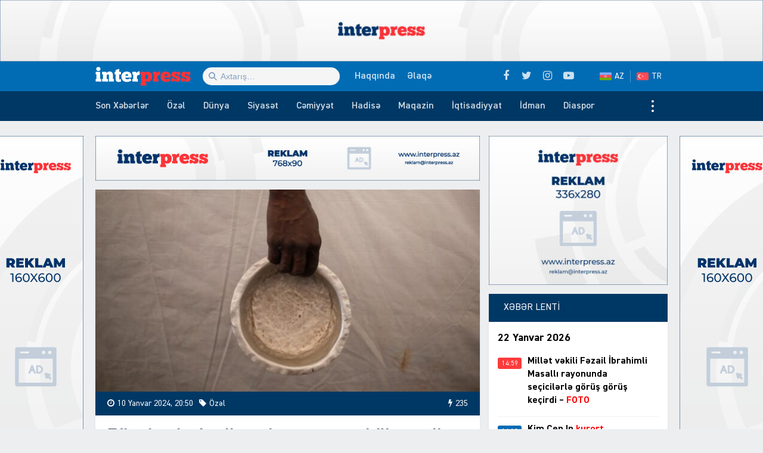

--- FILE ---
content_type: text/html; charset=UTF-8
request_url: https://interpress.az/efiopiyada-4-milyon-insan-erzaq-bohrani-ile-uzlesib.html
body_size: 19082
content:
<!DOCTYPE html>
<html lang="az">
<head>
<meta http-equiv="Content-Type" content="text/html; charset=utf-8">
<meta http-equiv="X-UA-Compatible" content="IE=edge">
<meta name="viewport" content="width=device-width, initial-scale=1, maximum-scale=1, user-scalable=no, shrink-to-fit=no">
<title>Efiopiyada 4 milyon insan ərzaq böhranı ilə üzləşib | İnter Press</title>
<link rel="alternate" hreflang="az" href="https://interpress.az">
<link rel="alternate" hreflang="tr" href="https://tr.interpress.az">
<meta http-equiv="x-dns-prefetch-control" content="on">
<link rel="dns-prefetch" href="//apis.google.com">
<link rel="dns-prefetch" href="//google-analytics.com">
<link rel="dns-prefetch" href="//www.google-analytics.com">
<link rel="dns-prefetch" href="//ssl.google-analytics.com">
<link rel="dns-prefetch" href="//cdnjs.cloudflare.com">
<link rel="dns-prefetch" href="//ajax.cloudflare.com">
<link rel="dns-prefetch" href="//connect.facebook.net">
<link rel="dns-prefetch" href="//platform.twitter.com">
<link rel="dns-prefetch" href="//syndication.twitter.com">
<link rel="dns-prefetch" href="//player.vimeo.com">
<link rel="dns-prefetch" href="//youtube.com">
<link rel="dns-prefetch" href="//www.youtube.com">
<link rel="dns-prefetch" href="//platform.instagram.com">
<link rel="dns-prefetch" href="//api.w.org">
<link rel="dns-prefetch" href="//s0.wp.com">
<link rel="dns-prefetch" href="//stats.wp.com">
<link rel="dns-prefetch" href="//liveinternet.ru">
<link rel="dns-prefetch" href="//www.liveinternet.ru">
<link rel="dns-prefetch" href="//counter.yadro.ru">
<link rel="dns-prefetch" href="//ilk10.az">
<link rel="dns-prefetch" href="//www.ilk10.az">
<link rel="dns-prefetch" href="//top.mail.ru">
<link rel="dns-prefetch" href="//top-fwz1.mail.ru">
<link rel="dns-prefetch" href="//metrika.yandex.ru">
<link rel="dns-prefetch" href="//informer.yandex.ru">
<link rel="dns-prefetch" href="//mc.yandex.ru">
<link rel="dns-prefetch" href="//certify.alexametrics.com">
<link rel="dns-prefetch" href="//certify-js.alexametrics.com">
<link rel="dns-prefetch" href="//adsgarden.com">
<link rel="dns-prefetch" href="//code.adsgarden.com">
<link rel="dns-prefetch" href="//adservice.google.com">
<link rel="dns-prefetch" href="//pagead2.googlesyndication.com">
<link rel="dns-prefetch" href="//tpc.googlesyndication.com">
<meta name="robots" content="max-snippet:-1,max-image-preview:standard,max-video-preview:-1" />
<meta name="description" content="Efiopiyada iqlim dəyişikliyinin yaratdığı fəlakətlər təxminən 4 milyon insanı ərzaq b&ouml;hranı ilə &uuml;z-&uuml;zə qoyub. Bu barədə interpress.az xarici mediaya istinadən&#8230;" />
<meta property="og:image" content="https://interpress.az/public/cloud/2024/01/interpress_8238feb7e839ce6078b396f37c1bf87a_2tia5omsp6zh3cxknl74.jpg" />
<meta property="og:image:width" content="1280" />
<meta property="og:image:height" content="720" />
<meta property="og:locale" content="az_AZ" />
<meta property="og:type" content="article" />
<meta property="og:title" content="Efiopiyada 4 milyon insan ərzaq böhranı ilə üzləşib | İnter Press" />
<meta property="og:description" content="Efiopiyada iqlim dəyişikliyinin yaratdığı fəlakətlər təxminən 4 milyon insanı ərzaq b&ouml;hranı ilə &uuml;z-&uuml;zə qoyub. Bu barədə interpress.az xarici mediaya istinadən xəbər verir." />
<meta property="og:url" content="https://interpress.az/efiopiyada-4-milyon-insan-erzaq-bohrani-ile-uzlesib.html" />
<meta property="og:site_name" content="İnter Press" />
<meta property="og:updated_time" content="2024-01-10T16:50+00:00" />
<meta property="article:published_time" content="2024-01-10T16:50+00:00" />
<meta property="article:modified_time" content="2024-01-10T16:50+00:00" />
<meta name="twitter:card" content="summary_large_image" />
<meta name="twitter:site" content="@interpressaze" />
<meta name="twitter:title" content="Efiopiyada 4 milyon insan ərzaq böhranı ilə üzləşib | İnter Press" />
<meta name="twitter:description" content="Efiopiyada iqlim dəyişikliyinin yaratdığı fəlakətlər təxminən 4 milyon insanı ərzaq b&ouml;hranı ilə &uuml;z-&uuml;zə qoyub. Bu barədə interpress.az xarici mediaya istinadən xəbər verir." />
<meta name="twitter:image" content="https://interpress.az/public/cloud/2024/01/interpress_8238feb7e839ce6078b396f37c1bf87a_2tia5omsp6zh3cxknl74.jpg" />
<meta name="twitter:image:width" content="1280" />
<meta name="twitter:image:height" content="720" />
<link rel="shortlink" href="https://interpress.az/?p=234700" />
<link rel="canonical" href="https://interpress.az/efiopiyada-4-milyon-insan-erzaq-bohrani-ile-uzlesib.html" />
<script type="application/ld+json">{"@context":"https://schema.org","@type":"BreadcrumbList","itemListElement":[{"@type":"ListItem","position":1,"item":{"@id":"https://interpress.az/","name":"\u0130nter Press"}},{"@type":"ListItem","position":2,"item":{"@id":"https://interpress.az/special","name":"\u00d6z\u0259l"}},{"@type":"ListItem","position":3,"item":{"@id":"https://interpress.az/efiopiyada-4-milyon-insan-erzaq-bohrani-ile-uzlesib.html","name":"Efiopiyada 4 milyon insan \u0259rzaq b\u00f6hran\u0131 il\u0259 \u00fczl\u0259\u015fib"}}]}</script>
<meta name="google-site-verification" content="_ESFz7ODsDb3e76idUK2VvG8VLF0CzhcM-Im7zHxguw" />
<meta name="msvalidate.01" content="A955DBAF63E9B22FB93B09ABC053B599" />
<meta name="yandex-verification" content="d794f4be930b21dc" />

<script type="application/ld+json">{ "@context": "https://schema.org", "@type": "NewsArticle", "mainEntityOfPage": { "@type": "WebPage", "@id": "https://interpress.az/efiopiyada-4-milyon-insan-erzaq-bohrani-ile-uzlesib.html" }, "headline": "Efiopiyada 4 milyon insan ərzaq böhranı ilə üzləşib", "image": [ "https://interpress.az/public/cloud/2024/01/interpress_8238feb7e839ce6078b396f37c1bf87a_2tia5omsp6zh3cxknl74.jpg" ], "datePublished": "2024-01-10T20:50:45+04:00", "dateModified": "2024-01-10T20:50:51+04:00", "author": { "@type": "Person", "name": "İnter Press Media Group" }, "publisher": { "@type": "Organization", "name": "İnter Press Media Group", "logo": {   "@type": "ImageObject",   "url": "https://interpress.az/public/cloud/2020/05/interpress_924c52ed896d74f60433fa66f0c81e17_jnm1a2iltk4psuzvyw6o.jpg" } }, "description": "Efiopiyada iqlim dəyişikliyinin yaratdığı fəlakətlər təxminən 4 milyon insanı ərzaq b&ouml;hranı ilə &uuml;z-&uuml;zə qoyub. Bu barədə interpress.az xarici mediaya istinadən&#8230;" } </script>
<link rel="apple-touch-icon" sizes="180x180" href="https://interpress.az/public/front/main/library/manifest/apple-touch-icon.png">
<link rel="icon" type="image/png" sizes="32x32" href="https://interpress.az/public/front/main/library/manifest/favicon-32x32.png">
<link rel="icon" type="image/png" sizes="16x16" href="https://interpress.az/public/front/main/library/manifest/favicon-16x16.png">
<link rel="manifest" href="https://interpress.az/public/front/main/library/manifest/site.webmanifest">
<link rel="mask-icon" href="https://interpress.az/public/front/main/library/manifest/safari-pinned-tab.svg" color="#5bbad5">
<link rel="shortcut icon" href="https://interpress.az/public/front/main/library/manifest/favicon.ico">
<meta name="apple-mobile-web-app-title" content="İnter Press">
<meta name="application-name" content="İnter Press">
<meta name="msapplication-TileColor" content="#ff3338">
<meta name="msapplication-TileImage" content="https://interpress.az/public/front/main/library/manifest/mstile-144x144.png">
<meta name="msapplication-config" content="https://interpress.az/public/front/main/library/manifest/browserconfig.xml">
<meta name="theme-color" content="#ffffff">
<link rel="sitemap" type="application/xml" title="Sitemap" href="https://interpress.az/sitemap.xml" />
<link rel='stylesheet' href='https://interpress.az/public/app/menu-image/includes/css/menu-image.css?v=f9bac73dd9f8aa4907f74f950f89a486' type='text/css' media='all' />
<link rel='stylesheet' href='https://interpress.az/wp-includes/css/dashicons.min.css?v=f9bac73dd9f8aa4907f74f950f89a486' type='text/css' media='all' />
<link rel='stylesheet' href='https://interpress.az/public/front/main/library/css/bootstrap.min.css?v=f9bac73dd9f8aa4907f74f950f89a486' type='text/css' media='all' />
<link rel='stylesheet' href='https://interpress.az/public/front/main/library/css/fonts.min.css?v=f9bac73dd9f8aa4907f74f950f89a486' type='text/css' media='all' />
<link rel='stylesheet' href='https://interpress.az/public/front/main/library/css/icons.min.css?v=f9bac73dd9f8aa4907f74f950f89a486' type='text/css' media='all' />
<link rel='stylesheet' href='https://interpress.az/public/front/main/library/css/fotorama.min.css?v=f9bac73dd9f8aa4907f74f950f89a486' type='text/css' media='all' />
<link rel='stylesheet' href='https://interpress.az/public/front/main/library/css/carousel.min.css?v=f9bac73dd9f8aa4907f74f950f89a486' type='text/css' media='all' />
<link rel='stylesheet' href='https://interpress.az/public/front/main/library/css/animate.min.css?v=f9bac73dd9f8aa4907f74f950f89a486' type='text/css' media='all' />
<link rel='stylesheet' href='https://interpress.az/public/front/main/library/css/fancybox.min.css?v=f9bac73dd9f8aa4907f74f950f89a486' type='text/css' media='all' />
<link rel='stylesheet' href='https://interpress.az/public/front/main/library/css/hamburgers.min.css?v=f9bac73dd9f8aa4907f74f950f89a486' type='text/css' media='all' />
<link rel='stylesheet' href='https://interpress.az/public/front/main/library/css/app.min.css?v=f9bac73dd9f8aa4907f74f950f89a486' type='text/css' media='all' />
<link rel='stylesheet' href='https://interpress.az/public/front/main/library/css/app-res.min.css?v=f9bac73dd9f8aa4907f74f950f89a486' type='text/css' media='all' />
<script type="a62317f0306d1056c3edee93-text/javascript">if (document.location.protocol != "https:") {document.location = document.URL.replace(/^http:/i, "https:");}</script>
      <meta name="onesignal" content="wordpress-plugin"/>
            <script type="a62317f0306d1056c3edee93-text/javascript">

      window.OneSignal = window.OneSignal || [];

      OneSignal.push( function() {
        OneSignal.SERVICE_WORKER_UPDATER_PATH = "OneSignalSDKUpdaterWorker.js.php";
                      OneSignal.SERVICE_WORKER_PATH = "OneSignalSDKWorker.js.php";
                      OneSignal.SERVICE_WORKER_PARAM = { scope: "/" };
        OneSignal.setDefaultNotificationUrl("https://interpress.az");
        var oneSignal_options = {};
        window._oneSignalInitOptions = oneSignal_options;

        oneSignal_options['wordpress'] = true;
oneSignal_options['appId'] = '49c4fee9-ecaf-43f5-9fce-bc26484d0b2e';
oneSignal_options['allowLocalhostAsSecureOrigin'] = true;
oneSignal_options['welcomeNotification'] = { };
oneSignal_options['welcomeNotification']['title'] = "İnter Press";
oneSignal_options['welcomeNotification']['message'] = "Abunəlik üçün təşəkkür edirik!";
oneSignal_options['welcomeNotification']['url'] = "https://interpress.az/";
oneSignal_options['path'] = "https://interpress.az/public/app/onesignal-free-web-push-notifications/sdk_files/";
oneSignal_options['safari_web_id'] = "web.onesignal.auto.65a2ca34-f112-4f9d-a5c6-253c0b61cb9f";
oneSignal_options['promptOptions'] = { };
oneSignal_options['promptOptions']['actionMessage'] = "Ölkədə və dünyada baş verən hadisələrdən xəbərdar olmaq istərdinizmi?";
oneSignal_options['promptOptions']['exampleNotificationTitleDesktop'] = "Bu xəbərdarlıq nümunəsidir";
oneSignal_options['promptOptions']['exampleNotificationMessageDesktop'] = "İran nüvə razılaşması ilə əlaqədar ABŞ-a xəbərdarlıq edib";
oneSignal_options['promptOptions']['exampleNotificationTitleMobile'] = "İnter Press";
oneSignal_options['promptOptions']['exampleNotificationMessageMobile'] = "İran nüvə razılaşması ilə əlaqədar ABŞ-a xəbərdarlıq edib";
oneSignal_options['promptOptions']['exampleNotificationCaption'] = "(abunəlik imtina ediləbiləndir)";
oneSignal_options['promptOptions']['acceptButtonText'] = "Bəli";
oneSignal_options['promptOptions']['cancelButtonText'] = "Xeyr";
oneSignal_options['promptOptions']['siteName'] = "https://interpress.az/";
oneSignal_options['promptOptions']['autoAcceptTitle'] = "Bəli";
                OneSignal.init(window._oneSignalInitOptions);
                OneSignal.showSlidedownPrompt();      });

      function documentInitOneSignal() {
        var oneSignal_elements = document.getElementsByClassName("OneSignal-prompt");

        var oneSignalLinkClickHandler = function(event) { OneSignal.push(['registerForPushNotifications']); event.preventDefault(); };        for(var i = 0; i < oneSignal_elements.length; i++)
          oneSignal_elements[i].addEventListener('click', oneSignalLinkClickHandler, false);
      }

      if (document.readyState === 'complete') {
           documentInitOneSignal();
      }
      else {
           window.addEventListener("load", function(event){
               documentInitOneSignal();
          });
      }
    </script>

<!--[if lt IE 9]>
<script src="https://interpress.az/public/front/main/library/js/html5shiv.min.js"></script>
<script src="https://interpress.az/public/front/main/library/js/respond.min.js"></script>
<![endif]-->
<!-- Google tag (gtag.js) -->
<script async src="https://www.googletagmanager.com/gtag/js?id=G-QSDY2S084S" type="a62317f0306d1056c3edee93-text/javascript"></script>
<script type="a62317f0306d1056c3edee93-text/javascript">
  window.dataLayer = window.dataLayer || [];
  function gtag(){dataLayer.push(arguments);}
  gtag('js', new Date());

  gtag('config', 'G-QSDY2S084S');
</script>	
</head>

<body id="app" class="post-template-default single single-post postid-234700 single-format-standard app" >
    <script type="a62317f0306d1056c3edee93-text/javascript">
  window.fbAsyncInit = function() {
    FB.init({
      appId      : '1129617957414947',
      xfbml      : true,
      version    : 'v6.0'
    });
    FB.AppEvents.logPageView();
  };

  (function(d, s, id){
     var js, fjs = d.getElementsByTagName(s)[0];
     if (d.getElementById(id)) {return;}
     js = d.createElement(s); js.id = id;
     js.src = "https://connect.facebook.net/az_AZ/sdk.js";
     fjs.parentNode.insertBefore(js, fjs);
   }(document, 'script', 'facebook-jssdk'));
</script><section id="website-top-ads" class="ads"><div id="media_image-7" class="hidden-xs widget widget_media_image"><img width="2000" height="160" src="https://interpress.az/public/cloud/2024/05/interpress_efa5bac84dfa415f7a368d266a1c8790_c3vajs57iktr9nyl1o0z.jpg" class="image wp-image-245282  attachment-full size-full" alt="" loading="lazy" style="max-width: 100%; height: auto;" title="!Reklam" srcset="https://interpress.az/public/cloud/2024/05/interpress_efa5bac84dfa415f7a368d266a1c8790_c3vajs57iktr9nyl1o0z.jpg 2000w, https://interpress.az/public/cloud/2024/05/interpress_efa5bac84dfa415f7a368d266a1c8790_c3vajs57iktr9nyl1o0z-300x24.jpg 300w, https://interpress.az/public/cloud/2024/05/interpress_efa5bac84dfa415f7a368d266a1c8790_c3vajs57iktr9nyl1o0z-1024x82.jpg 1024w, https://interpress.az/public/cloud/2024/05/interpress_efa5bac84dfa415f7a368d266a1c8790_c3vajs57iktr9nyl1o0z-768x61.jpg 768w, https://interpress.az/public/cloud/2024/05/interpress_efa5bac84dfa415f7a368d266a1c8790_c3vajs57iktr9nyl1o0z-1536x123.jpg 1536w, https://interpress.az/public/cloud/2024/05/interpress_efa5bac84dfa415f7a368d266a1c8790_c3vajs57iktr9nyl1o0z-24x2.jpg 24w, https://interpress.az/public/cloud/2024/05/interpress_efa5bac84dfa415f7a368d266a1c8790_c3vajs57iktr9nyl1o0z-36x3.jpg 36w, https://interpress.az/public/cloud/2024/05/interpress_efa5bac84dfa415f7a368d266a1c8790_c3vajs57iktr9nyl1o0z-48x4.jpg 48w" sizes="(max-width: 2000px) 100vw, 2000px" /></div></section><header id="website-header" class="header header-sticky" role="banner" data-area="header">
<div class="header-holder">
<div class="container container-990px header-container">
<div class="area-hamburger" data-area="hamburger">
<button id="menu-toggle" class="toggle button-toggle">
<span></span>
<span></span>
<span></span>
</button>
</div>
<div class="area-logo" data-area="logo">
<a href="https://interpress.az/" rel="home" class="logo" title="XƏBƏRİN İZİ İLƏ"><div class="logo-figure"></div></a></div>
<div class="area-ajaxsearch" data-area="ajaxsearch">
<form role="search" method="get" class="ajax-search-form" action="https://interpress.az/"><div class="ajax-form-input"><input type="search" id="ajaxsearchinput" class="ajax-search-field" autocomplete="off" minlength="3" placeholder="Axtarış&hellip;" value="" name="s" /></div><div id="ajaxsearchresults" class="ajax-search-results"></div></form></div>
<div class="area-pagemenu" data-area="pagemenu">
<ul class="page-menu"><li id="menu-item-119435" class="menu-item menu-item-type-post_type menu-item-object-page menu-item-119435"><a href="https://interpress.az/about" itemprop="url">Haqqında</a></li>
<li id="menu-item-119436" class="menu-item menu-item-type-post_type menu-item-object-page menu-item-119436"><a href="https://interpress.az/contact" itemprop="url">Əlaqə</a></li>
</ul></div>
<div class="area-language" data-area="language">
<ul class="page-menu"><li id="menu-item-119453" class="az menu-item menu-item-type-custom menu-item-object-custom menu-item-home menu-item-119453"><a title="Azərbaycan dilində" href="https://interpress.az/" itemprop="url">AZ</a></li>
<li id="menu-item-119454" class="tr menu-item menu-item-type-custom menu-item-object-custom menu-item-119454"><a title="Türkçe" target="_blank" rel="noopener noreferrer" href="https://tr.interpress.az" itemprop="url">TR</a></li>
</ul></div>
<div class="area-social" data-area="social">
<ul class="social-links"><li class="facebook"><a href="https://www.facebook.com/interpressaze" target="_blank" title="Facebook" rel="nofollow" data-toggle="tooltip" data-placement="bottom"><i class="fa fa-facebook" aria-hidden="true"></i></a></li><li class="twitter"><a href="https://www.twitter.com/interpressaze" target="_blank" title="Twitter" rel="nofollow" data-toggle="tooltip" data-placement="bottom"><i class="fa fa-twitter" aria-hidden="true"></i></a></li><li class="instagram"><a href="https://www.instagram.com/interpressaze" target="_blank" title="Instagram" rel="nofollow" data-toggle="tooltip" data-placement="bottom"><i class="fa fa-instagram" aria-hidden="true"></i></a></li><li class="youtube"><a href="https://www.youtube.com/channel/UCJLvdA14SFH9-Wxa2qAFbew" target="_blank" title="Youtube" rel="nofollow" data-toggle="tooltip" data-placement="bottom"><i class="fa fa-youtube-play" aria-hidden="true"></i></a></li></ul></div>
</div>
</div>
<div id="sticky" class="nav-holder">
<div class="container container-990px navigation-container">
<nav id="website-navigation" class="navigation" role="navigation" itemscope="itemscope" itemtype="http://schema.org/SiteNavigationElement" data-area="navigation">
<button id="navigation-toggle" class="toggle button-toggle">
<span></span>
<span></span>
<span></span>
</button>
<ul class="navigation-menu"><li id="menu-item-119464" class="menu-item menu-item-type-post_type menu-item-object-page menu-item-119464"><a href="https://interpress.az/latest" itemprop="url">Son Xəbərlər</a></li>
<li id="menu-item-175248" class="menu-item menu-item-type-taxonomy menu-item-object-category current-post-ancestor current-menu-parent current-post-parent menu-item-175248"><a href="https://interpress.az/special" itemprop="url">Özəl</a></li>
<li id="menu-item-119437" class="menu-item menu-item-type-taxonomy menu-item-object-category menu-item-119437"><a href="https://interpress.az/world" itemprop="url">Dünya</a></li>
<li id="menu-item-119438" class="menu-item menu-item-type-taxonomy menu-item-object-category menu-item-119438"><a href="https://interpress.az/politics" itemprop="url">Siyasət</a></li>
<li id="menu-item-119439" class="menu-item menu-item-type-taxonomy menu-item-object-category menu-item-119439"><a href="https://interpress.az/society" itemprop="url">Cəmiyyət</a></li>
<li id="menu-item-119440" class="menu-item menu-item-type-taxonomy menu-item-object-category menu-item-119440"><a href="https://interpress.az/incident" itemprop="url">Hadisə</a></li>
<li id="menu-item-119441" class="menu-item menu-item-type-taxonomy menu-item-object-category menu-item-119441"><a href="https://interpress.az/magazine" itemprop="url">Maqazin</a></li>
<li id="menu-item-119442" class="menu-item menu-item-type-taxonomy menu-item-object-category menu-item-119442"><a href="https://interpress.az/economics" itemprop="url">İqtisadiyyat</a></li>
<li id="menu-item-119443" class="menu-item menu-item-type-taxonomy menu-item-object-category menu-item-119443"><a href="https://interpress.az/sport" itemprop="url">İdman</a></li>
<li id="menu-item-119445" class="menu-item menu-item-type-taxonomy menu-item-object-category menu-item-119445"><a href="https://interpress.az/diaspora" itemprop="url">Diaspor</a></li>
<li id="menu-item-119444" class="menu-item menu-item-type-taxonomy menu-item-object-category menu-item-119444"><a href="https://interpress.az/interview" itemprop="url">Müsahibə</a></li>
<li id="menu-item-119446" class="menu-item menu-item-type-taxonomy menu-item-object-category menu-item-119446"><a href="https://interpress.az/analysis" itemprop="url">Təhlil</a></li>
<li id="menu-item-119447" class="menu-item menu-item-type-taxonomy menu-item-object-category menu-item-119447"><a href="https://interpress.az/interesting" itemprop="url">Maraqlı</a></li>
<li id="menu-item-119448" class="menu-item menu-item-type-taxonomy menu-item-object-category menu-item-119448"><a href="https://interpress.az/culture" itemprop="url">Mədəniyyət</a></li>
<li id="menu-item-119449" class="menu-item menu-item-type-taxonomy menu-item-object-category menu-item-119449"><a href="https://interpress.az/writers" itemprop="url">Yazarlar</a></li>
<li id="menu-item-119450" class="menu-item menu-item-type-taxonomy menu-item-object-category menu-item-119450"><a href="https://interpress.az/other" itemprop="url">3-cü sektor</a></li>
<li id="menu-item-119451" class="menu-item menu-item-type-taxonomy menu-item-object-category menu-item-119451"><a href="https://interpress.az/khojaly" itemprop="url">Xocalı</a></li>
<li id="menu-item-119452" class="menu-item menu-item-type-taxonomy menu-item-object-category menu-item-119452"><a href="https://interpress.az/interpress-tv" itemprop="url">İnterPress TV</a></li>
</ul></nav>
</div>
</div>
</header><div id="website-wrapper" class="wrapper" data-area="wrapper">
<div class="container container-990px wrapper-container">
<div class="row wrapper-row">
<main id="website-main" class="main" role="main" data-area="main">
<div class="ads-bottom ads"><div id="media_image-13" class="hidden-lg hidden-md hidden-sm widget widget_media_image"><a href="https://interpress.az/contact" target="_blank" rel="noopener noreferrer"><img width="768" height="90" src="https://interpress.az/public/cloud/2020/05/interpress_a4762757f5bf9cfe167288d6daf8d6ae_wtbhxzu96n8vg17pji2o.jpg" class="image wp-image-119420  attachment-full size-full" alt="" loading="lazy" style="max-width: 100%; height: auto;" title="!Reklam" srcset="https://interpress.az/public/cloud/2020/05/interpress_a4762757f5bf9cfe167288d6daf8d6ae_wtbhxzu96n8vg17pji2o.jpg 768w, https://interpress.az/public/cloud/2020/05/interpress_a4762757f5bf9cfe167288d6daf8d6ae_wtbhxzu96n8vg17pji2o-300x35.jpg 300w" sizes="(max-width: 768px) 100vw, 768px" /></a></div></div><section class="ads contents"><div id="media_image-21" class="https://interpress.az/contact widget widget_media_image"><img width="300" height="35" src="https://interpress.az/public/cloud/2020/05/interpress_a4762757f5bf9cfe167288d6daf8d6ae_wtbhxzu96n8vg17pji2o-300x35.jpg" class="image wp-image-119420  attachment-medium size-medium" alt="" loading="lazy" style="max-width: 100%; height: auto;" srcset="https://interpress.az/public/cloud/2020/05/interpress_a4762757f5bf9cfe167288d6daf8d6ae_wtbhxzu96n8vg17pji2o-300x35.jpg 300w, https://interpress.az/public/cloud/2020/05/interpress_a4762757f5bf9cfe167288d6daf8d6ae_wtbhxzu96n8vg17pji2o.jpg 768w" sizes="(max-width: 300px) 100vw, 300px" /></div></section><div class="area-content" data-area="content">
   
<article id="article-9e8cb94db3d997a5c24df16f8198010a" class="article-single change-url start" data-single-pemalink="https://interpress.az/efiopiyada-4-milyon-insan-erzaq-bohrani-ile-uzlesib.html" data-single-title="Efiopiyada 4 milyon insan ərzaq böhranı ilə üzləşib | İnter Press" data-next-post-id="234698">
<div class="single-content">
<div class="entry-featured">
<a href="https://interpress.az/public/cloud/2024/01/interpress_8238feb7e839ce6078b396f37c1bf87a_2tia5omsp6zh3cxknl74.jpg" class="image-link" data-fancybox data-caption="Efiopiyada 4 milyon insan ərzaq böhranı ilə üzləşib" title="Efiopiyada 4 milyon insan ərzaq böhranı ilə üzləşib"><figure class="figure-thumbnail fill"><img width="640" height="336" src="https://interpress.az/public/cloud/2024/01/interpress_8238feb7e839ce6078b396f37c1bf87a_2tia5omsp6zh3cxknl74-640x336.jpg" class="image-fill animated fadeIn" alt="Efiopiyada 4 milyon insan ərzaq böhranı ilə üzləşib" loading="lazy" title="Efiopiyada 4 milyon insan ərzaq böhranı ilə üzləşib" srcset="https://interpress.az/public/cloud/2024/01/interpress_8238feb7e839ce6078b396f37c1bf87a_2tia5omsp6zh3cxknl74-640x336.jpg 640w, https://interpress.az/public/cloud/2024/01/interpress_8238feb7e839ce6078b396f37c1bf87a_2tia5omsp6zh3cxknl74-24x14.jpg 24w, https://interpress.az/public/cloud/2024/01/interpress_8238feb7e839ce6078b396f37c1bf87a_2tia5omsp6zh3cxknl74-36x20.jpg 36w" sizes="(max-width: 640px) 100vw, 640px" /><img src="https://interpress.az/public/front/main/library/img/share-thumbnail.jpg" class="image-cover" alt="backend" rel="nofollow"></figure></a></div>
<div class="entry-meta">
<div class="meta"><time datetime="2024-01-10T20:50:45+04:00" class="date"><i class="fa fa-clock-o" aria-hidden="true"></i>10 Yanvar 2024, 20:50</time><div class="category"><i class="fa fa-tag" aria-hidden="true"></i>Özəl</div><div class="views"><i class="fa fa-flash" aria-hidden="true"></i>235</div></div></div>
<div class="entry-title">
<h1>Efiopiyada 4 milyon insan ərzaq böhranı ilə üzləşib</h1></div>
<div class="entry-share">
<ul id="sharebox-234700" class="sharebox">
	<li>
		<a target="_blank" title="Paylaş: Facebook" class="facebook" onClick="if (!window.__cfRLUnblockHandlers) return false; popup = window.open('https://www.facebook.com/sharer.php?u=https://interpress.az/efiopiyada-4-milyon-insan-erzaq-bohrani-ile-uzlesib.html&amp;t=Efiopiyada 4 milyon insan ərzaq böhranı ilə üzləşib', 'PopupPage', 'height=450,width=500,scrollbars=yes,resizable=yes'); return false" href="#" data-cf-modified-a62317f0306d1056c3edee93-=""><img src="https://interpress.az/public/front/main/library/svg_icons/social/facebook.svg" alt="facebook"></a>
	</li>
	<li>
		<a target="_blank" title="Paylaş: Twitter" class="twitter" onClick="if (!window.__cfRLUnblockHandlers) return false; popup = window.open('https://twitter.com/intent/tweet?url=https://interpress.az/efiopiyada-4-milyon-insan-erzaq-bohrani-ile-uzlesib.html&amp;text=Efiopiyada 4 milyon insan ərzaq böhranı ilə üzləşib', 'PopupPage', 'height=450,width=500,scrollbars=yes,resizable=yes'); return false" href="#" data-cf-modified-a62317f0306d1056c3edee93-=""><img src="https://interpress.az/public/front/main/library/svg_icons/social/twitter.svg" alt="twitter"></a>
	</li>
		
	<li>
				<a target="_blank" title="Paylaş: Whatsapp" class="whatsapp" onClick="if (!window.__cfRLUnblockHandlers) return false; popup = window.open('https://web.whatsapp.com/send?text=https://interpress.az/efiopiyada-4-milyon-insan-erzaq-bohrani-ile-uzlesib.html', 'PopupPage', 'height=450,width=500,scrollbars=yes,resizable=yes'); return false" href="#" data-cf-modified-a62317f0306d1056c3edee93-=""><img src="https://interpress.az/public/front/main/library/svg_icons/social/whatsapp.svg" alt="whatsapp"></a>
			</li>
		
	<li class="noview">
				<a target="_blank" title="Paylaş: Messenger" class="messenger" onClick="if (!window.__cfRLUnblockHandlers) return false; popup = window.open('https://www.facebook.com/dialog/send?link=https://interpress.az/efiopiyada-4-milyon-insan-erzaq-bohrani-ile-uzlesib.html&amp;app_id=&redirect_uri=https://interpress.az/', 'PopupPage', 'height=450,width=500,scrollbars=yes,resizable=yes'); return false" href="#" data-cf-modified-a62317f0306d1056c3edee93-=""><img src="https://interpress.az/public/front/main/library/svg_icons/social/messenger.svg" alt="messenger"></a>
			</li>
		
	<li class="noview">
				<a target="_blank" title="Paylaş: Telegram" class="telegram" onClick="if (!window.__cfRLUnblockHandlers) return false; popup = window.open('https://t.me/share/url?url=https://interpress.az/efiopiyada-4-milyon-insan-erzaq-bohrani-ile-uzlesib.html&amp;text=Efiopiyada 4 milyon insan ərzaq böhranı ilə üzləşib', 'PopupPage', 'height=450,width=500,scrollbars=yes,resizable=yes'); return false" href="#" data-cf-modified-a62317f0306d1056c3edee93-=""><img src="https://interpress.az/public/front/main/library/svg_icons/social/telegram.svg" alt="telegram"></a>
			</li>
		
	<li class="noview">
		<a target="_blank" title="Paylaş: VKontakte" class="vk" onClick="if (!window.__cfRLUnblockHandlers) return false; popup = window.open('http://vk.com/share.php?url=https://interpress.az/efiopiyada-4-milyon-insan-erzaq-bohrani-ile-uzlesib.html&amp;title=Efiopiyada 4 milyon insan ərzaq böhranı ilə üzləşib', 'PopupPage', 'height=450,width=500,scrollbars=yes,resizable=yes'); return false" href="#" data-cf-modified-a62317f0306d1056c3edee93-=""><img src="https://interpress.az/public/front/main/library/svg_icons/social/vk.svg" alt="vkontakte"></a>
	</li>
	
	<li class="noview">
		<a target="_blank" title="Paylaş: Odnoklassniki" class="ok" onClick="if (!window.__cfRLUnblockHandlers) return false; popup = window.open('https://connect.ok.ru/dk?st.cmd=WidgetSharePreview&st.shareUrl=https://interpress.az/efiopiyada-4-milyon-insan-erzaq-bohrani-ile-uzlesib.html', 'PopupPage', 'height=450,width=500,scrollbars=yes,resizable=yes'); return false" href="#" data-cf-modified-a62317f0306d1056c3edee93-=""><img src="https://interpress.az/public/front/main/library/svg_icons/social/odnoklassniki.svg" alt="odnoklassniki"></a>
	</li>
	
	<li class="noview">
		<a target="_blank" title="E-poçta göndər" class="email" onClick="if (!window.__cfRLUnblockHandlers) return false; popup = window.open('mailto:?subject=Efiopiyada 4 milyon insan ərzaq böhranı ilə üzləşib&amp;body=https://interpress.az/efiopiyada-4-milyon-insan-erzaq-bohrani-ile-uzlesib.html', 'PopupPage', 'height=450,width=500,scrollbars=yes,resizable=yes'); return false" href="#" data-cf-modified-a62317f0306d1056c3edee93-=""><img src="https://interpress.az/public/front/main/library/svg_icons/social/email.svg" alt="email"></a>
	</li>
	
	<li class="noview">
		<button target="_blank" title="Çap et" class="print" onClick="if (!window.__cfRLUnblockHandlers) return false; window.print();" role="button" data-cf-modified-a62317f0306d1056c3edee93-=""><img src="https://interpress.az/public/front/main/library/svg_icons/social/print.svg" alt="print"></button>
	</li>
	
	<li class="hidden-lg hidden-md share-button">
		<button target="_blank" title="Digər sosial şəbəkələrdə paylaş" class="share" role="button"><img src="https://interpress.az/public/front/main/library/svg_icons/social/share.svg" alt="share"></button>
	</li>
</ul>
	
</div>
<section class="ads singular"><div id="media_image-19" class="widget widget_media_image"><a href="https://interpress.az/contact"><img width="300" height="35" src="https://interpress.az/public/cloud/2020/05/interpress_a4762757f5bf9cfe167288d6daf8d6ae_wtbhxzu96n8vg17pji2o-300x35.jpg" class="image wp-image-119420  attachment-medium size-medium" alt="" loading="lazy" style="max-width: 100%; height: auto;" srcset="https://interpress.az/public/cloud/2020/05/interpress_a4762757f5bf9cfe167288d6daf8d6ae_wtbhxzu96n8vg17pji2o-300x35.jpg 300w, https://interpress.az/public/cloud/2020/05/interpress_a4762757f5bf9cfe167288d6daf8d6ae_wtbhxzu96n8vg17pji2o.jpg 768w" sizes="(max-width: 300px) 100vw, 300px" /></a></div></section><div class="entry-content">
<p>Efiopiyada iqlim dəyişikliyinin yaratdığı fəlakətlər təxminən 4 milyon insanı ərzaq böhranı ilə üz-üzə qoyub. Bu barədə interpress.az xarici mediaya istinadən xəbər verir. Birləşmiş Millətlər Təşkilatının (BMT) Efiopiya Rezident Əlaqələndirmə Ofisi və Efiopiya Fəlakət Riskinin İdarə Edilməsi Komissiyası Efiopiyadakı ərzaq böhranı ilə bağlı birgə bəyanat yayıb.</p>
<p>Açıqlamada, yağıntıların qeyri-kafi olmasının qida böhranına səbəb olduğu bildirilib və Efiopiyanın dünyanın ən ağır qida böhranı ilə üzləşdiyi vurğulanıb.</p>
<p>Bəyanatda ölkədə baş verən humanitar böhranın təcili həll edilməli olduğu bildirilib və 2022-ci ildə təkrarlanan quraqlıq hallarının Afar, Amhara, Tiqray, Oromiya, Cənub və Cənub-Qərb bölgələrini təsir altına almaqda davam etdiyi qeyd edilib.</p>
<p>Açıqlamada, iqlim dəyişikliyinin kənd təsərrüfatı fəaliyyətlərinə mənfi təsirinin qidaya çıxışı xeyli çətinləşdirdiyi bildirilib.</p>
<p>Qida yardımı 2023-cü ilin aprelində dayandırıldı</p>
<p>ABŞ Beynəlxalq İnkişaf Agentliyi (USAID) və Birləşmiş Millətlər Təşkilatının Ümumdünya Ərzaq Proqramı (WFP) münaqişədən ən çox təsirlənən Efiopiyanın Tiqray bölgəsinə göndərilən yardımın əhəmiyyətli hissəsinin yönəldildiyi iddialarından sonra 2023-cü ilin aprelində ərzaq yardımını dayandırıb.<br />
USAID, milyonlarla insanın yardıma ehtiyacı olduğu Tigraya göndərilən BMT yardımının oğurlanaraq bazarlarda satıldığını bildirən hesabat dərc etmişdi.</p>
	
</div>
<section class="ads singular"><div id="media_image-20" class="widget widget_media_image"><a href="https://interpress.az/contact"><img width="300" height="35" src="https://interpress.az/public/cloud/2020/05/interpress_a4762757f5bf9cfe167288d6daf8d6ae_wtbhxzu96n8vg17pji2o-300x35.jpg" class="image wp-image-119420  attachment-medium size-medium" alt="" loading="lazy" style="max-width: 100%; height: auto;" srcset="https://interpress.az/public/cloud/2020/05/interpress_a4762757f5bf9cfe167288d6daf8d6ae_wtbhxzu96n8vg17pji2o-300x35.jpg 300w, https://interpress.az/public/cloud/2020/05/interpress_a4762757f5bf9cfe167288d6daf8d6ae_wtbhxzu96n8vg17pji2o.jpg 768w" sizes="(max-width: 300px) 100vw, 300px" /></a></div></section></div>

<div class="clearfix change-url end" data-single-pemalink="https://interpress.az/efiopiyada-4-milyon-insan-erzaq-bohrani-ile-uzlesib.html" data-single-title="Efiopiyada 4 milyon insan ərzaq böhranı ilə üzləşib | İnter Press" tabindex="-1"></div>

<div class="related-content"><div class="archive-list"><article id="article-cdbe266cb504afcf630ec26e37f11031" class="archive-article" role="article">
<a href="https://interpress.az/kim-cen-in-kurort-acilisinda-sade-vetendaslarin-istirahetini-izledi-fotolar.html" title="Kim Çen In kurort AÇILIŞINDA: Sadə vətəndaşların istirahətini İZLƏDİ &#8211; FOTOLAR" class="archive-permalink" rel="bookmark">
<figure class="figure-thumbnail fill"><img width="640" height="336" src="https://interpress.az/public/cloud/2026/01/interpress_68e01a26e4cb367b1df5176da5e3ad28_49tc0u1rblz2eiphwgnf-640x336.jpg" class="image-fill animated fadeIn" alt="Kim Çen In kurort AÇILIŞINDA: Sadə vətəndaşların istirahətini İZLƏDİ &#8211; FOTOLAR" loading="lazy" title="Kim Çen In kurort AÇILIŞINDA: Sadə vətəndaşların istirahətini İZLƏDİ &#8211; FOTOLAR" /><img src="https://interpress.az/public/front/main/library/img/share-thumbnail.jpg" class="image-cover" alt="backend" rel="nofollow"></figure><div class="meta"><time datetime="2026-01-22T14:12:56+04:00" class="date"><i class="fa fa-clock-o" aria-hidden="true"></i>22 Yanvar 2026, 14:12</time></div><div class="caption"><span class="title"><strong>Kim Çen In <span style="color: #ff0000;">kurort AÇILIŞINDA:</span> Sadə vətəndaşların istirahətini <span style="color: #ff0000;">İZLƏDİ &#8211; FOTOLAR</span></strong>
</span></div></a>
</article><article id="article-393babb40e19f9df5f94bd3ac2878aec" class="archive-article" role="article">
<a href="https://interpress.az/mektebde-heyecan-13-yasli-sagird-xadimeni-yaraladi-foto.html" title="Məktəbdə HƏYƏCAN: 13 yaşlı şagird xadiməni YARALADI &#8211; FOTO" class="archive-permalink" rel="bookmark">
<figure class="figure-thumbnail fill"><img width="640" height="336" src="https://interpress.az/public/cloud/2026/01/interpress_5f48db110209b480e443314c67e92ebe_ycw9vqa3rtki1ex4z75g-640x336.jpeg" class="image-fill animated fadeIn" alt="Məktəbdə HƏYƏCAN: 13 yaşlı şagird xadiməni YARALADI &#8211; FOTO" loading="lazy" title="Məktəbdə HƏYƏCAN: 13 yaşlı şagird xadiməni YARALADI &#8211; FOTO" /><img src="https://interpress.az/public/front/main/library/img/share-thumbnail.jpg" class="image-cover" alt="backend" rel="nofollow"></figure><div class="meta"><time datetime="2026-01-22T13:23:48+04:00" class="date"><i class="fa fa-clock-o" aria-hidden="true"></i>22 Yanvar 2026, 13:23</time></div><div class="caption"><span class="title"><strong>Məktəbdə <span style="color: #ff0000;">HƏYƏCAN:</span> 13 yaşlı şagird xadiməni <span style="color: #ff0000;">YARALADI &#8211; FOTO</span></strong>
</span></div></a>
</article></div></div>
<section class="ads friends"><div id="custom_html-4" class="widget_text widget widget_custom_html"><div class="textwidget custom-html-widget"><iframe src="https://yenicag.az/banner/" frameborder="0" scrolling="none" width="100%" height="95" name="yenicag_az_banner"></iframe>
</div></div></section></article>	
</div>
</main>
<aside id="website-sidebar-right" class="col sidebar sidebar-right" role="complementary" data-area="sidebar-right"><div id="media_image-15" class="widget widget_media_image"><a href="https://interpress.az/contact"><img width="300" height="250" src="https://interpress.az/public/cloud/2020/05/interpress_e27793215cf072b1637ae94889527328_1o6mxu4jlhst8fay2nwg-300x250.jpg" class="image wp-image-119419  attachment-medium size-medium" alt="" loading="lazy" style="max-width: 100%; height: auto;" srcset="https://interpress.az/public/cloud/2020/05/interpress_e27793215cf072b1637ae94889527328_1o6mxu4jlhst8fay2nwg-300x250.jpg 300w, https://interpress.az/public/cloud/2020/05/interpress_e27793215cf072b1637ae94889527328_1o6mxu4jlhst8fay2nwg.jpg 336w" sizes="(max-width: 300px) 100vw, 300px" /></a></div><div id="w_widget_lent-1" class="widget w_widget_lent"><h4 class="widget-title">XƏBƏR LENTİ</h4><div class="scrolling"><div class="inner"><span class="lent-date new">22 Yanvar 2026</span><a id="post-d9e7483de85916fa1fd46a16ec614706" class="post-list new" href="https://interpress.az/millet-vekili-fezail-ibrahimli-masalli-rayonunda-secicilerle-gorus-gorus-kecirdi-foto.html" title="Millət vəkili Fəzail İbrahimli Masallı rayonunda seçicilərlə görüş görüş keçirdi &#8211; FOTO"><span class="lent-time new">14:59</span> <div class="caption"><span class="title"><strong>Millət vəkili Fəzail İbrahimli Masallı rayonunda seçicilərlə görüş görüş keçirdi &#8211; <span style="color: #ff0000;">FOTO</span></strong>
</span></div></a><a id="post-cdbe266cb504afcf630ec26e37f11031" class="post-list" href="https://interpress.az/kim-cen-in-kurort-acilisinda-sade-vetendaslarin-istirahetini-izledi-fotolar.html" title="Kim Çen In kurort AÇILIŞINDA: Sadə vətəndaşların istirahətini İZLƏDİ &#8211; FOTOLAR"><span class="lent-time">14:12</span> <div class="caption"><span class="title"><strong>Kim Çen In <span style="color: #ff0000;">kurort AÇILIŞINDA:</span> Sadə vətəndaşların istirahətini <span style="color: #ff0000;">İZLƏDİ &#8211; FOTOLAR</span></strong>
</span></div></a><a id="post-393babb40e19f9df5f94bd3ac2878aec" class="post-list" href="https://interpress.az/mektebde-heyecan-13-yasli-sagird-xadimeni-yaraladi-foto.html" title="Məktəbdə HƏYƏCAN: 13 yaşlı şagird xadiməni YARALADI &#8211; FOTO"><span class="lent-time">13:23</span> <div class="caption"><span class="title"><strong>Məktəbdə <span style="color: #ff0000;">HƏYƏCAN:</span> 13 yaşlı şagird xadiməni <span style="color: #ff0000;">YARALADI &#8211; FOTO</span></strong>
</span></div></a><a id="post-2098a13e74a1a42e98b0cc5f64ab2e6a" class="post-list" href="https://interpress.az/city-mall-da-qetl-muhafizeciler-24-yasli-oglani-doyerek-oldurdu-video.html" title="&#8220;City Mall&#8221;da QƏTL: Mühafizəçilər 24 yaşlı oğlanı döyərək ÖLDÜRDÜ &#8211; VİDEO"><span class="lent-time">13:06</span> <div class="caption"><span class="title"><strong>&#8220;City Mall&#8221;da <span style="color: #ff0000;">QƏTL:</span> Mühafizəçilər 24 yaşlı oğlanı döyərək <span style="color: #ff0000;">ÖLDÜRDÜ &#8211; VİDEO</span></strong>
</span></div></a><a id="post-fcf87abe2fa551b6ca0c10332f4f0242" class="post-list" href="https://interpress.az/sabah-bakida-yollari-buz-baglayacaq.html" title="Sabah Bakıda yolları buz bağlayacaq"><span class="lent-time">12:15</span> <div class="caption"><span class="title"><strong>Sabah Bakıda yolları <span style="color: #ff0000;">buz bağlayacaq</span></strong>
</span></div></a><a id="post-d28a4e7ac0024c2950846ba16af82949" class="post-list" href="https://interpress.az/qebul-ve-buraxilis-imtahanlarinin-vaxti-aciqlanib.html" title="Qəbul və buraxılış imtahanlarının vaxtı açıqlanıb"><span class="lent-time">10:54</span> <div class="caption"><span class="title"><strong>Qəbul və buraxılış imtahanlarının <span style="color: #ff0000;">vaxtı açıqlanıb</span></strong>
</span></div></a><a id="post-3acabc84fb4a2a770078154cb327ec89" class="post-list" href="https://interpress.az/buzovnada-14-yasli-yeniyetme-dem-qazindan-bogulub.html" title="Buzovnada 14 yaşlı yeniyetmə dəm qazından boğulub"><span class="lent-time">10:31</span> <div class="caption"><span class="title"><strong>Buzovnada 14 yaşlı yeniyetmə dəm qazından <span style="color: #ff0000;">boğulub</span></strong>
</span></div></a><a id="post-5590eb42bd6ed37a301fb7edb8dba223" class="post-list" href="https://interpress.az/ryanair-rehberi-ile-mask-arasinda-qalmaqal-idiotlar-adli-kampaniya-baslatdi-foto.html" title="&#8220;Ryanair&#8221; rəhbəri ilə Mask arasında QALMAQAL: &#8220;İdiotlar&#8221; adlı kampaniya BAŞLATDI &#8211; FOTO"><span class="lent-time">10:24</span> <div class="caption"><span class="title"><strong>&#8220;Ryanair&#8221; rəhbəri ilə Mask arasında <span style="color: #ff0000;">QALMAQAL:</span> &#8220;İdiotlar&#8221; adlı kampaniya <span style="color: #ff0000;">BAŞLATDI &#8211; FOTO</span></strong>
</span></div></a><a id="post-c43c5e941e6167a5ca08c46c16819332" class="post-list" href="https://interpress.az/bakida-iki-nefer-dem-qazindan-zeherlenerek-olub.html" title="Bakıda iki nəfər dəm qazından zəhərlənərək ölüb"><span class="lent-time">10:08</span> <div class="caption"><span class="title"><strong>Bakıda iki nəfər dəm qazından <span style="color: #ff0000;">zəhərlənərək ölüb</span></strong>
</span></div></a><a id="post-5fffde86ad01eb8212ee115d41f5044b" class="post-list" href="https://interpress.az/sosial-mudafieye-xususi-ehtiyaci-olan-sexslerin-tehsil-haqqi-xercleri-dovlet-hesabina-qarsilanacaq.html" title="Sosial müdafiəyə xüsusi ehtiyacı olan şəxslərin təhsil haqqı xərcləri dövlət hesabına qarşılanacaq"><span class="lent-time">10:00</span> <div class="caption"><span class="title"><strong>Sosial müdafiəyə xüsusi ehtiyacı olan şəxslərin təhsil haqqı xərcləri <span style="color: #ff0000;">dövlət hesabına qarşılanacaq</span></strong>
</span></div></a><a id="post-77551b88732274537151d17236f52e33" class="post-list" href="https://interpress.az/qonsu-qisas-almaq-ucun-14-yasli-qizi-oldurdu-rusiyada-dehsetli-qetl.html" title="Qonşu qisas almaq üçün 14 yaşlı qızı ÖLDÜRDÜ – Rusiyada DƏHŞƏTLİ QƏTL"><span class="lent-time">01:26</span> <div class="caption"><span class="title"><strong>Qonşu qisas almaq üçün 14 yaşlı qızı <span style="color: #ff0000;">ÖLDÜRDÜ</span> – Rusiyada <span style="color: #ff0000;">DƏHŞƏTLİ QƏTL</span></strong>
</span></div></a><a id="post-ef196403aa0c7f0b80fde08208a5679e" class="post-list" href="https://interpress.az/oyun-aparatinda-firildaq-iphone-16-qutusundan-sokolad-cixdi-foto.html" title="Oyun aparatında FIRILDAQ: &#8220;iPhone 16&#8221; qutusundan ŞOKOLAD ÇIXDI &#8211; FOTO"><span class="lent-time">00:56</span> <div class="caption"><span class="title"><strong>Oyun aparatında <span style="color: #ff0000;">FIRILDAQ:</span> &#8220;iPhone 16&#8221; qutusundan <span style="color: #ff0000;">ŞOKOLAD ÇIXDI &#8211; FOTO</span></strong>
</span></div></a><a id="post-8845d5e71a99c6c90c14ee57d8332a79" class="post-list" href="https://interpress.az/ilham-eliyev-qarabag-klubunu-tebrik-etdi-hakimin-edaletsiz-qerarlarina-baxmayaraq-haqq-edalet-oz-yerini-tapdi.html" title="İlham Əliyev &#8220;Qarabağ&#8221; klubunu təbrik etdi: Hakimin ədalətsiz qərarlarına baxmayaraq, haqq-ədalət öz yerini tapdı"><span class="lent-time">00:50</span> <div class="caption"><span class="title"><strong><span style="color: #ff0000;">İlham Əliyev &#8220;Qarabağ&#8221; klubunu təbrik etdi:</span> Hakimin ədalətsiz qərarlarına baxmayaraq, haqq-ədalət öz yerini tapdı</strong>
</span></div></a><a id="post-e452a04b363d73d6300d417b4247e91e" class="post-list" href="https://interpress.az/qurban-qurbanov-azerbaycan-futbolu-adina-cox-sevinirem.html" title="Qurban Qurbanov: &#8220;Azərbaycan futbolu adına çox sevinirəm&#8221;"><span class="lent-time">00:47</span> <div class="caption"><span class="title"><strong><span style="color: #ff0000;">Qurban Qurbanov:</span> &#8220;Azərbaycan futbolu adına çox sevinirəm&#8221;</strong>
</span></div></a><a id="post-677f9f4f7f1d9daefaea6ea9591ca68e" class="post-list" href="https://interpress.az/stuard-4-il-saxta-pilot-oldu-dunyani-pulsuz-gezdi.html" title="Stüard 4 il saxta pilot OLDU &#8211; Dünyanı PULSUZ GƏZDİ"><span class="lent-time">00:35</span> <div class="caption"><span class="title"><strong>Stüard 4 il <span style="color: #ff0000;">saxta pilot</span> OLDU &#8211; Dünyanı <span style="color: #ff0000;">PULSUZ GƏZDİ</span></strong>
</span></div></a><a id="post-77553bb0b9004e84d064f9fad0515e3d" class="post-list" href="https://interpress.az/resmi-tehran-etiraf-etdi-igtisaslarda-minlerle-insan-olub.html" title="Rəsmi Tehran ETİRAF ETDİ: İğtişaşlarda minlərlə insan ölüb"><span class="lent-time">00:09</span> <div class="caption"><span class="title"><strong>Rəsmi Tehran <span style="color: #ff0000;">ETİRAF ETDİ:</span> İğtişaşlarda minlərlə insan ölüb</strong>
</span></div></a><span class="lent-date">21 Yanvar 2026</span><a id="post-68a783ba59aa78f5469276f6079e5574" class="post-list" href="https://interpress.az/cempionlar-liqasi-qarabag-ayntraxt-a-son-deqiqede-vurdugu-qolla-qalib-gelib-yenilenib.html" title="Çempionlar Liqası: &#8220;Qarabağ&#8221; &#8220;Ayntraxt&#8221;a son dəqiqədə vurduğu qolla qalib gəlib &#8211; YENİLƏNİB"><span class="lent-time">23:41</span> <div class="caption"><span class="title"><strong><span style="color: #ff0000;">Çempionlar Liqası:</span> &#8220;Qarabağ&#8221; &#8220;Ayntraxt&#8221;a son dəqiqədə vurduğu qolla qalib gəlib &#8211; <span style="color: #ff0000;">YENİLƏNİB</span></strong>
</span></div></a><a id="post-0f24010b748c34b1a0f0163da2975e67" class="post-list" href="https://interpress.az/donetsk-xestexanasinda-vehsilik-hekimler-esirin-bedenine-suar-dagladi-foto.html" title="Donetsk xəstəxanasında VƏHŞİLİK: Həkimlər əsirin bədəninə şüar DAĞLADI &#8211; FOTO"><span class="lent-time">20:16</span> <div class="caption"><span class="title"><strong>Donetsk xəstəxanasında <span style="color: #ff0000;">VƏHŞİLİK:</span> Həkimlər əsirin bədəninə şüar <span style="color: #ff0000;">DAĞLADI &#8211; FOTO</span></strong>
</span></div></a><a id="post-2e51a95817d440a43e74efd397cffd65" class="post-list" href="https://interpress.az/abs-de-helikopter-qezasi-4-nefer-mocuzevi-sekilde-sag-qaldi-video.html" title="ABŞ-də helikopter QƏZASI: 4 nəfər möcüzəvi şəkildə SAĞ QALDI &#8211; VİDEO"><span class="lent-time">20:00</span> <div class="caption"><span class="title"><strong>ABŞ-də <span style="color: #ff0000;">helikopter QƏZASI:</span> 4 nəfər möcüzəvi şəkildə <span style="color: #ff0000;">SAĞ QALDI &#8211; VİDEO</span></strong>
</span></div></a><a id="post-7b425080134040d1be6cae203fc03044" class="post-list" href="https://interpress.az/israil-hizbullah-in-esas-fiqurlarindan-birini-oldurdu.html" title="İsrail &#8220;Hizbullah&#8221;ın əsas fiqurlarından birini ÖLDÜRDÜ"><span class="lent-time">19:50</span> <div class="caption"><span class="title"><strong>İsrail &#8220;Hizbullah&#8221;ın əsas fiqurlarından birini <span style="color: #ff0000;">ÖLDÜRDÜ</span></strong>
</span></div></a><a id="post-aade90cd54b9e99d2b3fe9477aaebb90" class="post-list" href="https://interpress.az/xeyanete-ugrayan-telebe-suni-intellektle-evlenir-culiya-usaqlarina-ana-olacaq.html" title="Xəyanətə uğrayan tələbə süni intellektlə EVLƏNİR &#8211; &#8220;Culiya&#8221; uşaqlarına ANA OLACAQ"><span class="lent-time">19:22</span> <div class="caption"><span class="title"><strong>Xəyanətə uğrayan tələbə süni intellektlə <span style="color: #ff0000;">EVLƏNİR</span> &#8211; &#8220;Culiya&#8221; uşaqlarına <span style="color: #ff0000;">ANA OLACAQ</span></strong>
</span></div></a><a id="post-285f9de18cccc4b9cb6e3d0a3db86a23" class="post-list" href="https://interpress.az/2016-ci-ilden-beri-separatcilara-dron-gonderen-sebeke-ifsa-olundu.html" title="2016-cı ildən bəri separatçılara dron göndərən şəbəkə İFŞA OLUNDU"><span class="lent-time">16:10</span> <div class="caption"><span class="title"><strong>2016-cı ildən bəri separatçılara dron göndərən şəbəkə <span style="color: #ff0000;">İFŞA OLUNDU</span></strong>
</span></div></a><a id="post-71481476f63046e166ca92b6647c22f9" class="post-list" href="https://interpress.az/putin-ukrayna-ile-sulh-isteyir-20-bendlik-plan-90-faiz-hazirdir.html" title="Putin Ukrayna ilə SÜLH İSTƏYİR &#8211; 20 bəndlik plan 90 faiz HAZIRDIR"><span class="lent-time">15:53</span> <div class="caption"><span class="title"><strong>Putin Ukrayna ilə <span style="color: #ff0000;">SÜLH İSTƏYİR</span> &#8211; 20 bəndlik plan 90 faiz <span style="color: #ff0000;">HAZIRDIR</span></strong>
</span></div></a><a id="post-818134e07f1537cfe0571472942323fb" class="post-list" href="https://interpress.az/sualti-kabel-qezasi-18-minden-cox-ev-qaranliqa-qerq-oldu.html" title="Sualtı KABEL QƏZASI &#8211; 18 mindən çox ev qaranlıqa QƏRQ OLDU"><span class="lent-time">14:59</span> <div class="caption"><span class="title"><strong>Sualtı <span style="color: #ff0000;">KABEL QƏZASI</span> &#8211; 18 mindən çox ev qaranlıqa <span style="color: #ff0000;">QƏRQ OLDU</span></strong>
</span></div></a><a id="post-3af6f7d242d45f884e51ca4e8f3f4a90" class="post-list" href="https://interpress.az/rusiyada-ticaret-merkezinin-dami-cokdu-insanlar-daginti-altinda-qaldi-video.html" title="Rusiyada ticarət mərkəzinin damı ÇÖKDÜ: insanlar dağıntı altında QALDI &#8211; VİDEO"><span class="lent-time">14:24</span> <div class="caption"><span class="title"><strong>Rusiyada ticarət mərkəzinin damı <span style="color: #ff0000;">ÇÖKDÜ:</span> insanlar dağıntı altında <span style="color: #ff0000;">QALDI &#8211; VİDEO</span></strong>
</span></div></a><a id="post-aa3edcb6a84843bec35200ff6e08a41d" class="post-list" href="https://interpress.az/davosda-trampa-qarsi-alovlu-etiraz-dagda-no-kings-yazildi-foto.html" title="Davosda Trampa qarşı alovlu ETİRAZ: Dağda &#8220;No Kings&#8221; YAZILDI &#8211; FOTO"><span class="lent-time">14:20</span> <div class="caption"><span class="title"><strong>Davosda Trampa qarşı <span style="color: #ff0000;">alovlu ETİRAZ:</span> Dağda <span style="color: #ff0000;">&#8220;No Kings&#8221;</span> YAZILDI &#8211; <span style="color: #ff0000;">FOTO</span></strong>
</span></div></a><a id="post-8693b815b55abf1ae51409a560c29aec" class="post-list" href="https://interpress.az/psixi-problemleri-olan-sexs-icki-almaqdan-imtina-eden-fehleni-bicaqladi.html" title="Psixi problemləri olan şəxs içki almaqdan imtina edən fəhləni BIÇAQLADI"><span class="lent-time">13:59</span> <div class="caption"><span class="title"><strong>Psixi problemləri olan şəxs içki almaqdan imtina edən fəhləni <span style="color: #ff0000;">BIÇAQLADI</span></strong>
</span></div></a><a id="post-8a2e9f775f9e698dae4005aadc36e42f" class="post-list" href="https://interpress.az/yuksek-suret-qezaya-sebeb-oldu-3-vaqon-relsden-cixdi-foto.html" title="Yüksək sürət qəzaya SƏBƏB OLDU: 3 vaqon relsdən ÇIXDI &#8211; FOTO"><span class="lent-time">13:36</span> <div class="caption"><span class="title"><strong>Yüksək sürət qəzaya <span style="color: #ff0000;">SƏBƏB OLDU:</span> 3 vaqon relsdən <span style="color: #ff0000;">ÇIXDI &#8211; FOTO</span></strong>
</span></div></a><a id="post-321a84e5cf192a71b45885f127d82e9c" class="post-list" href="https://interpress.az/almaniyada-xususi-teyinatliya-bicaqla-hucum-edildi-foto.html" title="Almaniyada xüsusi təyinatlıya bıçaqla HÜCUM EDİLDİ &#8211; FOTO"><span class="lent-time">13:26</span> <div class="caption"><span class="title"><strong>Almaniyada xüsusi təyinatlıya bıçaqla <span style="color: #ff0000;">HÜCUM EDİLDİ &#8211; FOTO</span></strong>
</span></div></a><a id="post-8b10f8b403abae8c6257cc55d8fa57d4" class="post-list" href="https://interpress.az/azerbaycan-ve-israil-prezidentleri-davosda-gorusub.html" title="Azərbaycan və İsrail prezidentləri Davosda görüşüb"><span class="lent-time">13:08</span> <div class="caption"><span class="title"><strong>Azərbaycan və İsrail prezidentləri <span style="color: #ff0000;">Davosda görüşüb</span></strong>
</span></div></a><a id="post-aa403046251ccfb243ec378a11f6a31c" class="post-list" href="https://interpress.az/sabah-hava-yagmursuz-olacaq-proqnoz-6.html" title="Sabah hava yağmursuz olacaq &#8211; PROQNOZ"><span class="lent-time">12:45</span> <div class="caption"><span class="title"><strong>Sabah hava yağmursuz olacaq &#8211; <span style="color: #ff0000;">PROQNOZ</span></strong>
</span></div></a><a id="post-e185987af1533e1c2b7a4fab9bd04cf1" class="post-list" href="https://interpress.az/resad-mecid-metbuat-surasina-bezi-yeni-saytlar-barede-sikayetler-daxil-olur.html" title="Rəşad Məcid: Mətbuat Şurasına bəzi yeni saytlar barədə şikayətlər daxil olur"><span class="lent-time">12:27</span> <div class="caption"><span class="title"><strong><span style="color: #ff0000;">Rəşad Məcid:</span> Mətbuat Şurasına bəzi yeni saytlar barədə şikayətlər daxil olur</strong>
</span></div></a><a id="post-725955f706095d0306353b46105d435b" class="post-list" href="https://interpress.az/antalyanin-tematik-parklari-bu-qis-ve-yazda-da-qonaqlarini-gozleyir-fotolar.html" title="Antalyanın tematik parkları bu qış və yazda da qonaqlarını gözləyir &#8211; FOTOLAR"><span class="lent-time">11:42</span> <div class="caption"><span class="title"><strong>Antalyanın tematik parkları bu qış və yazda da qonaqlarını gözləyir &#8211;<span style="color: #ff0000;"> FOTOLAR</span></strong>
</span></div></a><a id="post-bed7fa89bf0d0f8e2c0af7398651bc72" class="post-list" href="https://interpress.az/ag-ev-trampin-365-qelebesini-aciqladi-siyahida-azerbaycanla-ermenistan-sulhu-de-var-foto.html" title="Ağ Ev Trampın 365 qələbəsini AÇIQLADI: Siyahıda Azərbaycanla Ermənistan sülhü də var &#8211; FOTO"><span class="lent-time">11:16</span> <div class="caption"><span class="title"><strong>Ağ Ev Trampın <span style="color: #ff0000;">365 qələbəsini AÇIQLADI:</span> Siyahıda Azərbaycanla Ermənistan sülhü də var &#8211; <span style="color: #ff0000;">FOTO</span></strong>
</span></div></a><a id="post-b97167a64324e8696ac6a7e62e9a14c3" class="post-list" href="https://interpress.az/bu-saatda-beyin-sonur-alimlerden-maraqli-arasdirma.html" title="Bu saatda beyin &#8220;SÖNÜR&#8221; &#8211; Alimlərdən maraqlı ARAŞDIRMA"><span class="lent-time">10:26</span> <div class="caption"><span class="title"><strong>Bu saatda beyin <span style="color: #ff0000;">&#8220;SÖNÜR&#8221;</span> &#8211; Alimlərdən maraqlı <span style="color: #ff0000;">ARAŞDIRMA</span></strong>
</span></div></a><a id="post-a3ea7c81b09f02277fa4aef39612bd8c" class="post-list" href="https://interpress.az/uefa-cempionlar-liqasi-qarabag-bu-gun-ayntraxt-la-uz-uze-gelecek.html" title="UEFA Çempionlar Liqası: &#8220;Qarabağ&#8221; bu gün &#8220;Ayntraxt&#8221;la üz-üzə gələcək"><span class="lent-time">10:07</span> <div class="caption"><span class="title"><strong><span style="color: #ff0000;">UEFA Çempionlar Liqası:</span> &#8220;Qarabağ&#8221; bu gün &#8220;Ayntraxt&#8221;la üz-üzə gələcək</strong>
</span></div></a><a id="post-aa86a89d74f28c4f80e24db3caa58d87" class="post-list" href="https://interpress.az/iphone-xx-in-goruntuleri-sizdi-gorunmez-kamera-ve-eyri-ekran.html" title="&#8220;iPhone XX&#8221;in görüntüləri SIZDI – Görünməz kamera və əyri ekran"><span class="lent-time">09:57</span> <div class="caption"><span class="title"><strong><span style="color: #ff0000;">&#8220;iPhone XX&#8221;</span>in görüntüləri <span style="color: #ff0000;">SIZDI</span> – Görünməz kamera və əyri ekran</strong>
</span></div></a><a id="post-c35e4f66b44c0433ae859f1dc3faa2cd" class="post-list" href="https://interpress.az/xankendi-seherine-ilk-koc-karvani-yola-salinib.html" title="Xankəndi şəhərinə ilk köç karvanı yola salınıb"><span class="lent-time">09:40</span> <div class="caption"><span class="title"><strong>Xankəndi şəhərinə ilk köç karvanı <span style="color: #ff0000;">yola salınıb</span></strong>
</span></div></a><a id="post-c44c9d992bad45a8f95edb1985a0037e" class="post-list" href="https://interpress.az/bosforda-tapilan-meyit-uzgucu-svecnikovundur-valideynleri-istanbula-gedir-foto-video.html" title="Bosforda tapılan meyit üzgüçü Sveçnikovundur? – Valideynləri İstanbula GEDİR &#8211; FOTO/VİDEO"><span class="lent-time">09:34</span> <div class="caption"><span class="title"><strong>Bosforda tapılan meyit üzgüçü Sveçnikovundur? – Valideynləri İstanbula <span style="color: #ff0000;">GEDİR &#8211; FOTO/VİDEO</span></strong>
</span></div></a><a id="post-337aa46d9c243345f7dd7db9e36d598b" class="post-list" href="https://interpress.az/trampin-avropa-plani-abs-ordusu-geri-cekilir.html" title="Trampın Avropa PLANI: ABŞ ordusu GERİ ÇƏKİLİR"><span class="lent-time">09:08</span> <div class="caption"><span class="title"><strong>Trampın <span style="color: #ff0000;">Avropa PLANI:</span> ABŞ ordusu <span style="color: #ff0000;">GERİ ÇƏKİLİR</span></strong>
</span></div></a><a id="post-79356ea8b056d8ab5a85233b3186deda" class="post-list" href="https://interpress.az/guclu-olmagin-alternativi-yoxdur-prezidentin-qlobal-sisteme-aciq-mesaji-tenzile-rustemxanli-yazir.html" title="Güclü olmağın alternativi yoxdur – Prezidentin qlobal sistemə açıq MESAJI &#8211; Tənzilə Rüstəmxanlı yazır"><span class="lent-time">08:57</span> <div class="caption"><span class="title"><strong>Güclü olmağın alternativi yoxdur – Prezidentin qlobal sistemə açıq <span style="color: #ff0000;">MESAJI &#8211; Tənzilə Rüstəmxanlı yazır</span></strong>
</span></div></a><a id="post-5e20ee97110504127aaaf6ee5cfd4d02" class="post-list" href="https://interpress.az/ilham-eliyev-davosda-azerbaycan-rehberliyi-ile-seher-yemeyi-adli-tedbirde-istirak-edib.html" title="İlham Əliyev Davosda &#8220;Azərbaycan rəhbərliyi ilə səhər yeməyi&#8221; adlı tədbirdə iştirak edib"><span class="lent-time">08:40</span> <div class="caption"><span class="title"><strong>İlham Əliyev Davosda &#8220;Azərbaycan rəhbərliyi ilə səhər yeməyi&#8221; adlı <span style="color: #ff0000;">tədbirdə iştirak edib</span></strong>
</span></div></a><a id="post-c06509f1923375a3387ee6eda1e5da75" class="post-list" href="https://interpress.az/ispaniyada-ikinci-qatar-qezasi-olen-ve-yaralananlar-var-foto.html" title="İspaniyada ikinci QATAR QƏZASI: Ölən və yaralananlar var &#8211; FOTO"><span class="lent-time">02:46</span> <div class="caption"><span class="title"><strong>İspaniyada <span style="color: #ff0000;">ikinci QATAR QƏZASI:</span> Ölən və yaralananlar var &#8211; <span style="color: #ff0000;">FOTO</span></strong>
</span></div></a><a id="post-514628561d18a65136e0a343ecc44893" class="post-list" href="https://interpress.az/deputat-qrenlandiyani-desteklediyine-gore-polis-bolmesine-cagirildi-foto.html" title="Deputat Qrenlandiyanı dəstəklədiyinə görə polis bölməsinə ÇAĞIRILDI &#8211; FOTO"><span class="lent-time">02:39</span> <div class="caption"><span class="title"><strong>Deputat Qrenlandiyanı dəstəklədiyinə görə polis bölməsinə <span style="color: #ff0000;">ÇAĞIRILDI &#8211; FOTO</span></strong>
</span></div></a><a id="post-2ca6d097fa554046e5df2bad5828e1a9" class="post-list" href="https://interpress.az/davos-forumunda-gerginlik-avropa-liderleri-trampi-sert-tenqid-etdi-video.html" title="Davos forumunda GƏRGİNLİK: Avropa liderləri Trampı SƏRT TƏNQİD ETDİ &#8211; VİDEO"><span class="lent-time">02:27</span> <div class="caption"><span class="title"><strong>Davos forumunda <span style="color: #ff0000;">GƏRGİNLİK:</span> Avropa liderləri Trampı <span style="color: #ff0000;">SƏRT TƏNQİD ETDİ &#8211; VİDEO</span></strong>
</span></div></a><a id="post-807eb75962ce42ee1c29b71cb46ecf1f" class="post-list" href="https://interpress.az/sergide-facie-tankin-icine-giren-yeniyetme-oldu-foto.html" title="Sərgidə FACİƏ: Tankın içinə girən yeniyetmə ÖLDÜ &#8211; FOTO"><span class="lent-time">01:58</span> <div class="caption"><span class="title"><strong>Sərgidə <span style="color: #ff0000;">FACİƏ:</span> Tankın içinə girən yeniyetmə <span style="color: #ff0000;">ÖLDÜ &#8211; FOTO</span></strong>
</span></div></a><a id="post-c25c4611ccc14e2363c17217462b88c4" class="post-list" href="https://interpress.az/mektebde-paxilliq-qanla-bitdi-mektebli-elaci-sagirdin-basina-stul-cirpdi-video.html" title="Məktəbdə paxıllıq QANLA BİTDİ: Məktəbli əlaçı şagirdin başına stul ÇIRPDI &#8211; VİDEO"><span class="lent-time">01:42</span> <div class="caption"><span class="title"><strong>Məktəbdə paxıllıq <span style="color: #ff0000;">QANLA BİTDİ:</span> Məktəbli əlaçı şagirdin başına <span style="color: #ff0000;">stul ÇIRPDI &#8211; VİDEO</span></strong>
</span></div></a><a id="post-4ddfebb893bb266b3f38f6bd5bb5403a" class="post-list" href="https://interpress.az/abs-ucun-esl-tehluke-bmt-ve-nato-dur.html" title="ABŞ üçün əsl təhlükə BMT və NATO-dur – Trampdan ŞOK PAYLAŞIM &#8211; FOTO"><span class="lent-time">01:21</span> <div class="caption"><span class="title"><strong>ABŞ üçün əsl təhlükə BMT və NATO-dur – Trampdan<span style="color: #ff0000;"> ŞOK PAYLAŞIM &#8211; FOTO</span></strong>
</span></div></a><span class="lent-date">20 Yanvar 2026</span><a id="post-cfd551357d4e3a86e548af85fee6e8d7" class="post-list" href="https://interpress.az/dagliq-erazilerde-12-dereceyedek-saxta-qeyde-alinib-faktiki-hava.html" title="Dağlıq ərazilərdə 12 dərəcəyədək şaxta qeydə alınıb &#8211; FAKTİKİ HAVA"><span class="lent-time">22:16</span> <div class="caption"><span class="title"><strong>Dağlıq ərazilərdə 12 dərəcəyədək şaxta qeydə alınıb &#8211; <span style="color: #ff0000;">FAKTİKİ HAVA</span></strong>
</span></div></a><a id="post-ca8bf92e111a091c7582195de4ec8aae" class="post-list" href="https://interpress.az/bakida-qarli-hava-sebebinden-bezi-kucelerde-neqliyyatin-hereketi-cetinlesib.html" title="Bakıda qarlı hava səbəbindən bəzi küçələrdə nəqliyyatın hərəkəti çətinləşib"><span class="lent-time">21:55</span> <div class="caption"><span class="title"><strong>Bakıda qarlı hava səbəbindən bəzi küçələrdə nəqliyyatın hərəkəti <span style="color: #ff0000;">çətinləşib</span></strong>
</span></div></a></div></div><a href="https://interpress.az/latest/" class="lent-all">Bütün xəbərlər</a></div><div id="w_widget_popular-1" class="widget w_widget_populars"><h4 class="widget-title">ƏN ÇOX OXUNANLAR</h4>		
		
		<div class="most-views-tab">
		  <ul class="nav nav-tabs" role="tablist">
			<li role="presentation">
			<a href="#daily-c58faf894145f532c234d110970b6309" aria-controls="daily-c58faf894145f532c234d110970b6309" role="tab" data-toggle="tab">
			Günlük			</a>
			</li>
			<li role="presentation" class="active">
			<a href="#weekly-c58faf894145f532c234d110970b6309" aria-controls="weekly-c58faf894145f532c234d110970b6309" role="tab" data-toggle="tab">
			Həftəlik			</a>
			</li>
			<li role="presentation">
			<a href="#monthly-c58faf894145f532c234d110970b6309" aria-controls="monthly-c58faf894145f532c234d110970b6309" role="tab" data-toggle="tab">
			Aylıq			</a>
			</li>
		  </ul>

		  <div class="tab-content">
			<div role="tabpanel" class="tab-pane" id="daily-c58faf894145f532c234d110970b6309">
			<article id="news-a1357c62042fedf5f0a71ebacfe5987d" class="news-list"><div class="big"><a href="https://interpress.az/ilham-eliyev-qarabag-klubunu-tebrik-etdi-hakimin-edaletsiz-qerarlarina-baxmayaraq-haqq-edalet-oz-yerini-tapdi.html" class="image-link" title="İlham Əliyev &#8220;Qarabağ&#8221; klubunu təbrik etdi: Hakimin ədalətsiz qərarlarına baxmayaraq, haqq-ədalət öz yerini tapdı"><figure class="figure-thumbnail fill"><img width="640" height="336" src="https://interpress.az/public/cloud/2025/06/interpress_433578defc3efad6436201925c39aecb_z9c6wklmp753gqtsj01a-640x336.jpg" class="image-fill animated fadeIn" alt="İlham Əliyev &#8220;Qarabağ&#8221; klubunu təbrik etdi: Hakimin ədalətsiz qərarlarına baxmayaraq, haqq-ədalət öz yerini tapdı" loading="lazy" title="İlham Əliyev &#8220;Qarabağ&#8221; klubunu təbrik etdi: Hakimin ədalətsiz qərarlarına baxmayaraq, haqq-ədalət öz yerini tapdı" /><img src="https://interpress.az/public/front/main/library/img/share-thumbnail.jpg" class="image-cover" alt="backend" rel="nofollow"></figure></a><div class="post-caption"><a href="https://interpress.az/ilham-eliyev-qarabag-klubunu-tebrik-etdi-hakimin-edaletsiz-qerarlarina-baxmayaraq-haqq-edalet-oz-yerini-tapdi.html" title="İlham Əliyev &#8220;Qarabağ&#8221; klubunu təbrik etdi: Hakimin ədalətsiz qərarlarına baxmayaraq, haqq-ədalət öz yerini tapdı"><div class="caption"><span class="title"><strong><span style="color: #ff0000;">İlham Əliyev &#8220;Qarabağ&#8221; klubunu təbrik etdi:</span> Hakimin ədalətsiz qərarlarına baxmayaraq, haqq-ədalət öz yerini tapdı</strong>
</span></div></a></div><div class="clearfix"></div><div class="post-meta clearfix"><span class="post-date icon-right"><i class="fa fa-clock-o"></i>22, Yanvar - 00:50</span><span class="post-views icon-right"><i class="fa fa-flash"></i>68</span></div></div></article><article id="news-01114d885eede8614c4df78a4d9e0599" class="news-list"><div class="mini"><div class="post-caption"><a href="https://interpress.az/qurban-qurbanov-azerbaycan-futbolu-adina-cox-sevinirem.html" title="Qurban Qurbanov: &#8220;Azərbaycan futbolu adına çox sevinirəm&#8221;"><div class="caption"><span class="title"><strong><span style="color: #ff0000;">Qurban Qurbanov:</span> &#8220;Azərbaycan futbolu adına çox sevinirəm&#8221;</strong>
</span></div></a></div><div class="clearfix"></div><div class="post-meta clearfix"><span class="post-date icon-right"><i class="fa fa-clock-o"></i>22, Yanvar - 00:47</span><span class="post-views icon-right"><i class="fa fa-flash"></i>49</span></div></div></article><article id="news-e1910b1dbdea671e8f689ea1f771ae5d" class="news-list"><div class="mini"><div class="post-caption"><a href="https://interpress.az/stuard-4-il-saxta-pilot-oldu-dunyani-pulsuz-gezdi.html" title="Stüard 4 il saxta pilot OLDU &#8211; Dünyanı PULSUZ GƏZDİ"><div class="caption"><span class="title"><strong>Stüard 4 il <span style="color: #ff0000;">saxta pilot</span> OLDU &#8211; Dünyanı <span style="color: #ff0000;">PULSUZ GƏZDİ</span></strong>
</span></div></a></div><div class="clearfix"></div><div class="post-meta clearfix"><span class="post-date icon-right"><i class="fa fa-clock-o"></i>22, Yanvar - 00:35</span><span class="post-views icon-right"><i class="fa fa-flash"></i>45</span></div></div></article><article id="news-6f5b4546ed321f94ed03cc12aef892b1" class="news-list"><div class="mini"><div class="post-caption"><a href="https://interpress.az/resmi-tehran-etiraf-etdi-igtisaslarda-minlerle-insan-olub.html" title="Rəsmi Tehran ETİRAF ETDİ: İğtişaşlarda minlərlə insan ölüb"><div class="caption"><span class="title"><strong>Rəsmi Tehran <span style="color: #ff0000;">ETİRAF ETDİ:</span> İğtişaşlarda minlərlə insan ölüb</strong>
</span></div></a></div><div class="clearfix"></div><div class="post-meta clearfix"><span class="post-date icon-right"><i class="fa fa-clock-o"></i>22, Yanvar - 00:09</span><span class="post-views icon-right"><i class="fa fa-flash"></i>44</span></div></div></article><article id="news-9b629d8db54e0475c4570d4b8116db25" class="news-list"><div class="mini"><div class="post-caption"><a href="https://interpress.az/sosial-mudafieye-xususi-ehtiyaci-olan-sexslerin-tehsil-haqqi-xercleri-dovlet-hesabina-qarsilanacaq.html" title="Sosial müdafiəyə xüsusi ehtiyacı olan şəxslərin təhsil haqqı xərcləri dövlət hesabına qarşılanacaq"><div class="caption"><span class="title"><strong>Sosial müdafiəyə xüsusi ehtiyacı olan şəxslərin təhsil haqqı xərcləri <span style="color: #ff0000;">dövlət hesabına qarşılanacaq</span></strong>
</span></div></a></div><div class="clearfix"></div><div class="post-meta clearfix"><span class="post-date icon-right"><i class="fa fa-clock-o"></i>22, Yanvar - 10:00</span><span class="post-views icon-right"><i class="fa fa-flash"></i>44</span></div></div></article>			</div>
			<div role="tabpanel" class="tab-pane active" id="weekly-c58faf894145f532c234d110970b6309">
			<article id="news-033c68b19320958c88cb5fb127027c9d" class="news-list"><div class="big"><a href="https://interpress.az/makron-yene-doyulub-prezidentin-qanli-gozu-soz-sohbete-sebed-oldu-foto-video.html" class="image-link" title="Makron yenə DÖYÜLÜB? &#8211; Prezidentin qanlı gözü söz-söhbətə SƏBƏD OLDU &#8211; FOTO/VİDEO"><figure class="figure-thumbnail fill"><img width="640" height="336" src="https://interpress.az/public/cloud/2026/01/interpress_eb63f7092ad942de674fae1006654381_1vn3p8gwmtafh06e547u-640x336.png" class="image-fill animated fadeIn" alt="Makron yenə DÖYÜLÜB? &#8211; Prezidentin qanlı gözü söz-söhbətə SƏBƏD OLDU &#8211; FOTO/VİDEO" loading="lazy" title="Makron yenə DÖYÜLÜB? &#8211; Prezidentin qanlı gözü söz-söhbətə SƏBƏD OLDU &#8211; FOTO/VİDEO" /><img src="https://interpress.az/public/front/main/library/img/share-thumbnail.jpg" class="image-cover" alt="backend" rel="nofollow"></figure></a><div class="post-caption"><a href="https://interpress.az/makron-yene-doyulub-prezidentin-qanli-gozu-soz-sohbete-sebed-oldu-foto-video.html" title="Makron yenə DÖYÜLÜB? &#8211; Prezidentin qanlı gözü söz-söhbətə SƏBƏD OLDU &#8211; FOTO/VİDEO"><div class="caption"><span class="title"><strong>Makron yenə <span style="color: #ff0000;">DÖYÜLÜB?</span> &#8211; Prezidentin qanlı gözü söz-söhbətə <span style="color: #ff0000;">SƏBƏD OLDU &#8211; FOTO/VİDEO</span></strong>
</span></div></a></div><div class="clearfix"></div><div class="post-meta clearfix"><span class="post-date icon-right"><i class="fa fa-clock-o"></i>15, Yanvar - 19:00</span><span class="post-views icon-right"><i class="fa fa-flash"></i>485</span></div></div></article><article id="news-c02e4108211822902f9a5af36535042f" class="news-list"><div class="mini"><div class="post-caption"><a href="https://interpress.az/qazaxistanda-qeddarliq-xeyanet-eden-erini-oldurdu-mesuqesini-dogradi-video-18.html" title="Qazaxıstanda QƏDDARLIQ: Xəyanət edən ərini öldürdü, məşuqəsini DOĞRADI &#8211; VİDEO(18+)"><div class="caption"><span class="title"><strong>Qazaxıstanda  <span style="color: #ff0000;">QƏDDARLIQ:</span> Xəyanət edən ərini öldürdü, məşuqəsini DOĞRADI &#8211; <span style="color: #ff0000;">VİDEO(18+)</span></strong>
</span></div></a></div><div class="clearfix"></div><div class="post-meta clearfix"><span class="post-date icon-right"><i class="fa fa-clock-o"></i>19, Yanvar - 02:46</span><span class="post-views icon-right"><i class="fa fa-flash"></i>244</span></div></div></article><article id="news-d5f3b2116da51edb66ca0288f9ac32e3" class="news-list"><div class="mini"><div class="post-caption"><a href="https://interpress.az/qazaxistanda-imam-ai-yaradilir-dini-suallara-suni-intellekt-cavab-verecek.html" title="Qazaxıstanda &#8220;İmam Ai&#8221; YARADILIR – Dini suallara süni intellekt CAVAB VERƏCƏK"><div class="caption"><span class="title"><strong>Qazaxıstanda <span style="color: #ff0000;">&#8220;İmam Ai&#8221;</span> YARADILIR – Dini suallara süni intellekt <span style="color: #ff0000;">CAVAB VERƏCƏK</span></strong>
</span></div></a></div><div class="clearfix"></div><div class="post-meta clearfix"><span class="post-date icon-right"><i class="fa fa-clock-o"></i>16, Yanvar - 00:40</span><span class="post-views icon-right"><i class="fa fa-flash"></i>189</span></div></div></article><article id="news-0cd7f8397f1e70ab3723808b7cf45247" class="news-list"><div class="mini"><div class="post-caption"><a href="https://interpress.az/kritik-informasiya-infrastrukturunun-tehlukesizliyi-uzre-komissiyanin-2025-ci-ilin-yekunlarina-dair-iclasi-kecirilib.html" title="Kritik informasiya infrastrukturunun təhlükəsizliyi üzrə Komissiyanın 2025-ci ilin yekunlarına dair iclası keçirilib"><div class="caption"><span class="title"><strong>Kritik informasiya infrastrukturunun təhlükəsizliyi üzrə Komissiyanın 2025-ci ilin yekunlarına dair <span style="color: #ff0000;">iclası keçirilib</span></strong>
</span></div></a></div><div class="clearfix"></div><div class="post-meta clearfix"><span class="post-date icon-right"><i class="fa fa-clock-o"></i>16, Yanvar - 09:55</span><span class="post-views icon-right"><i class="fa fa-flash"></i>185</span></div></div></article><article id="news-0355c40b7bf417f2e0895bed1035a7b5" class="news-list"><div class="mini"><div class="post-caption"><a href="https://interpress.az/ispaniyada-ikinci-qatar-qezasi-olen-ve-yaralananlar-var-foto.html" title="İspaniyada ikinci QATAR QƏZASI: Ölən və yaralananlar var &#8211; FOTO"><div class="caption"><span class="title"><strong>İspaniyada <span style="color: #ff0000;">ikinci QATAR QƏZASI:</span> Ölən və yaralananlar var &#8211; <span style="color: #ff0000;">FOTO</span></strong>
</span></div></a></div><div class="clearfix"></div><div class="post-meta clearfix"><span class="post-date icon-right"><i class="fa fa-clock-o"></i>21, Yanvar - 02:46</span><span class="post-views icon-right"><i class="fa fa-flash"></i>180</span></div></div></article>			</div>
			<div role="tabpanel" class="tab-pane" id="monthly-c58faf894145f532c234d110970b6309">
			<article id="news-6cd0f4f622d39614ae4c84815e98571a" class="news-list"><div class="big"><a href="https://interpress.az/doyus-meydaninin-zeferi-idman-arenalarinda-davam-edir-tenzile-rustemxanli-yazir.html" class="image-link" title="Döyüş meydanının Zəfəri idman arenalarında davam edir &#8211; Tənzilə Rüstəmxanlı yazır"><figure class="figure-thumbnail fill"><img width="640" height="336" src="https://interpress.az/public/cloud/2025/12/interpress_423488a32f9d6f560d2a8d4fc0c8c779_8urbaq673if12kp4m5cw-640x336.jpg" class="image-fill animated fadeIn" alt="Döyüş meydanının Zəfəri idman arenalarında davam edir &#8211; Tənzilə Rüstəmxanlı yazır" loading="lazy" title="Döyüş meydanının Zəfəri idman arenalarında davam edir &#8211; Tənzilə Rüstəmxanlı yazır" /><img src="https://interpress.az/public/front/main/library/img/share-thumbnail.jpg" class="image-cover" alt="backend" rel="nofollow"></figure></a><div class="post-caption"><a href="https://interpress.az/doyus-meydaninin-zeferi-idman-arenalarinda-davam-edir-tenzile-rustemxanli-yazir.html" title="Döyüş meydanının Zəfəri idman arenalarında davam edir &#8211; Tənzilə Rüstəmxanlı yazır"><div class="caption"><span class="title"><strong>Döyüş meydanının Zəfəri idman arenalarında davam edir &#8211; <span style="color: #ff0000;">Tənzilə Rüstəmxanlı yazır</span></strong>
</span></div></a></div><div class="clearfix"></div><div class="post-meta clearfix"><span class="post-date icon-right"><i class="fa fa-clock-o"></i>27, Dekabr - 11:27</span><span class="post-views icon-right"><i class="fa fa-flash"></i>819</span></div></div></article><article id="news-39e4e52176f91e9ed6ebb8105427d842" class="news-list"><div class="mini"><div class="post-caption"><a href="https://interpress.az/qardas-basqa-dost-basqa-azerbaycanla-turkiye-iki-bedende-bir-candir-tenzile-rustemxanli-ile-videomusahibe.html" title="“Qardaş başqa, dost başqa, Azərbaycanla Türkiyə iki bədəndə bir candır” – Tənzilə Rüstəmxanlı ilə VİDEOMÜSAHİBƏ"><div class="caption"><span class="title"><strong>“Qardaş başqa, dost başqa, Azərbaycanla Türkiyə iki bədəndə bir candır” – <span style="color: #ff0000;">Tənzilə Rüstəmxanlı ilə VİDEOMÜSAHİBƏ</span></strong>
</span></div></a></div><div class="clearfix"></div><div class="post-meta clearfix"><span class="post-date icon-right"><i class="fa fa-clock-o"></i>27, Dekabr - 11:08</span><span class="post-views icon-right"><i class="fa fa-flash"></i>756</span></div></div></article><article id="news-ce9471e83e2c22abd143724deea7b5bf" class="news-list"><div class="mini"><div class="post-caption"><a href="https://interpress.az/25-dekabr-qiyameti-yalan-cixdi-saxta-peygember-mercedes-aldi.html" title="25 dekabr qiyaməti YALAN ÇIXDI: Saxta peyğəmbər &#8220;Mercedes&#8221; ALDI"><div class="caption"><span class="title"><strong><span class="ng-star-inserted">25 dekabr qiyaməti <span style="color: #ff0000;">YALAN ÇIXDI:</span> Saxta peyğəmbər &#8220;Mercedes&#8221; <span style="color: #ff0000;">ALDI</span></span></strong>
</span></div></a></div><div class="clearfix"></div><div class="post-meta clearfix"><span class="post-date icon-right"><i class="fa fa-clock-o"></i>25, Dekabr - 18:55</span><span class="post-views icon-right"><i class="fa fa-flash"></i>734</span></div></div></article><article id="news-a1025d9a7c4eadbe8ccbe73a0981dc19" class="news-list"><div class="mini"><div class="post-caption"><a href="https://interpress.az/demir-yumruq-milli-hemreyliyin-simvolu-kimi-dunyaya-sarsilmaz-irademizi-gosterdi-tenzile-rustemxanli-yazir.html" title="“Dəmir yumruq” milli həmrəyliyin simvolu kimi dünyaya sarsılmaz iradəmizi göstərdi &#8211; Tənzilə Rüstəmxanlı yazır"><div class="caption"><span class="title"><strong>“Dəmir yumruq” milli həmrəyliyin simvolu kimi dünyaya sarsılmaz iradəmizi göstərdi &#8211; <span style="color: #ff0000;">Tənzilə Rüstəmxanlı yazır</span></strong>
</span></div></a></div><div class="clearfix"></div><div class="post-meta clearfix"><span class="post-date icon-right"><i class="fa fa-clock-o"></i>30, Dekabr - 12:13</span><span class="post-views icon-right"><i class="fa fa-flash"></i>678</span></div></div></article><article id="news-2001caf9da9fa9fe820fcaa246cf1a62" class="news-list"><div class="mini"><div class="post-caption"><a href="https://interpress.az/yeni-il-ehvalini-korlayan-aciqlama-evde-tek-in-qehremanini-qesden-unudublar-foto.html" title="Yeni il əhvalını korlayan AÇIQLAMA – &#8220;Evdə tək&#8221;in qəhrəmanını QƏSDƏN unudublar – FOTO"><div class="caption"><span class="title"><strong><span class="ng-star-inserted">Yeni il əhvalını korlayan <span style="color: #ff0000;">AÇIQLAMA</span> – &#8220;Evdə tək&#8221;in qəhrəmanını <span style="color: #ff0000;">QƏSDƏN</span> unudublar – <span style="color: #ff0000;">FOTO</span></span></strong>
</span></div></a></div><div class="clearfix"></div><div class="post-meta clearfix"><span class="post-date icon-right"><i class="fa fa-clock-o"></i>25, Dekabr - 21:11</span><span class="post-views icon-right"><i class="fa fa-flash"></i>636</span></div></div></article>			</div>
		  </div>
		</div>
		
		</div></aside></div>
</div>

<div id="website-sticky-ads" class="ads-overflow animated fadeIn hidden-sm hidden-xs">
<div class="ads-left">
<div id="media_image-8" class="widget widget_media_image"><a href="https://interpress.az/contact" target="_blank" rel="noopener noreferrer"><img width="160" height="600" src="https://interpress.az/public/cloud/2020/05/interpress_89494ad92032e966b0d8535c7c988472_0e5xt1yj7ck8mgl6w9s4.jpg" class="image wp-image-119418  attachment-full size-full" alt="" loading="lazy" style="max-width: 100%; height: auto;" title="!Reklam" srcset="https://interpress.az/public/cloud/2020/05/interpress_89494ad92032e966b0d8535c7c988472_0e5xt1yj7ck8mgl6w9s4.jpg 160w, https://interpress.az/public/cloud/2020/05/interpress_89494ad92032e966b0d8535c7c988472_0e5xt1yj7ck8mgl6w9s4-80x300.jpg 80w" sizes="(max-width: 160px) 100vw, 160px" /></a></div></div>
<div class="ads-right">
<div id="media_image-9" class="widget widget_media_image"><a href="https://interpress.az/contact" target="_blank" rel="noopener noreferrer"><img width="160" height="600" src="https://interpress.az/public/cloud/2020/05/interpress_89494ad92032e966b0d8535c7c988472_0e5xt1yj7ck8mgl6w9s4.jpg" class="image wp-image-119418  attachment-full size-full" alt="" loading="lazy" style="max-width: 100%; height: auto;" title="!Reklam" srcset="https://interpress.az/public/cloud/2020/05/interpress_89494ad92032e966b0d8535c7c988472_0e5xt1yj7ck8mgl6w9s4.jpg 160w, https://interpress.az/public/cloud/2020/05/interpress_89494ad92032e966b0d8535c7c988472_0e5xt1yj7ck8mgl6w9s4-80x300.jpg 80w" sizes="(max-width: 160px) 100vw, 160px" /></a></div></div>
</div>
</div>
	
<footer id="website-footer" class="footer" role="contentinfo" data-area="footer">
<div class="footer-holder">
<div class="container container-990px footer-container">
<div class="row footer-row">
<div class="col area-footermenu" data-area="footermenu">
<ul class="footer-menu"><li id="menu-item-119455" class="menu-item menu-item-type-custom menu-item-object-custom menu-item-home menu-item-119455"><a href="https://interpress.az/" itemprop="url">Ana Səhifə</a></li>
<li id="menu-item-119457" class="menu-item menu-item-type-post_type menu-item-object-page menu-item-119457"><a href="https://interpress.az/about" itemprop="url">Haqqında</a></li>
<li id="menu-item-119458" class="menu-item menu-item-type-post_type menu-item-object-page menu-item-119458"><a href="https://interpress.az/contact" itemprop="url">Əlaqə</a></li>
<li id="menu-item-119459" class="menu-item menu-item-type-post_type menu-item-object-page menu-item-119459"><a href="https://interpress.az/press" itemprop="url">Media üçün</a></li>
<li id="menu-item-119456" class="menu-item menu-item-type-post_type menu-item-object-page menu-item-privacy-policy menu-item-119456"><a href="https://interpress.az/privacy-policy" itemprop="url">Məxfilik Siyasəti</a></li>
<li id="menu-item-120421" class="menu-item menu-item-type-custom menu-item-object-custom menu-item-120421"><a target="_blank" rel="noopener noreferrer" href="https://old.interpress.az/" itemprop="url">Köhnə versiya</a></li>
</ul></div>
</div>
</div>
</div>
<div class="container container-990px footer-container">
<div class="row footer-row">
<div class="col area-copyright" data-area="copyright">
<div class="copyright-logo">
<a href="https://interpress.az/" rel="home" class="logo" title="XƏBƏRİN İZİ İLƏ"><div class="logo-figure"></div></a></div>
<div class="copyright-description">
<p>© 2013-2021,  <a href="https://interpress.az/" title="Son dəqiqə, siyasət, dünya, iqtisadiyyat, idman, maqazin, araşdırma xəbərləri">İnter Press Media Qrupu</a> - Bütün hüquqlar qorunur.<br />
Materiallardan istifadə edərkən sayta mütləq istinad olunmalıdır. </p>

</div>
</div>
<div class="col area-links" data-area="links">
<div class="social">
<ul class="social-links"><li class="facebook"><a href="https://www.facebook.com/interpressaze" target="_blank" title="Facebook" rel="nofollow"><i class="fa fa-facebook" aria-hidden="true"></i></a></li><li class="twitter"><a href="https://www.twitter.com/interpressaze" target="_blank" title="Twitter" rel="nofollow"><i class="fa fa-twitter" aria-hidden="true"></i></a></li><li class="instagram"><a href="https://www.instagram.com/interpressaze" target="_blank" title="Instagram" rel="nofollow"><i class="fa fa-instagram" aria-hidden="true"></i></a></li><li class="youtube"><a href="https://www.youtube.com/channel/UCJLvdA14SFH9-Wxa2qAFbew" target="_blank" title="Youtube" rel="nofollow"><i class="fa fa-youtube-play" aria-hidden="true"></i></a></li></ul></div>
<div class="createdby">
<a href="https://webmark.az" target="_blank" rel="nofollow" class="symbol" title="WEBMARK"><div class="symbol-figure"></div></a></div>
</div>

    <style>
#aab {color:#000;font-size:12px;}
#aab a{color:#000;font-size:12px;text-decoration:none}
#aab a:hover{color:#000;font-size:12px;text-decoration:underline}
</style>

<div id="aab">      

</div>
</div>
</div>
</footer>

<a href="#" id="back-to-top" title="Yuxarı qalx"><i class="fa fa-chevron-up" aria-hidden="true"></i></a>

<script type="a62317f0306d1056c3edee93-text/javascript" src='https://interpress.az/public/front/main/library/js/jquery.min.js?v=f9bac73dd9f8aa4907f74f950f89a486' id='jquery-js'></script>
<script type="a62317f0306d1056c3edee93-text/javascript" src='https://interpress.az/public/front/main/library/js/jquery-migrate.min.js?v=f9bac73dd9f8aa4907f74f950f89a486' id='jquery-migrate-js'></script>
<script type="a62317f0306d1056c3edee93-text/javascript" src='https://interpress.az/public/front/main/library/js/bootstrap.min.js?v=f9bac73dd9f8aa4907f74f950f89a486' id='bootstrap-js'></script>
<script type="a62317f0306d1056c3edee93-text/javascript" src='https://interpress.az/public/front/main/library/js/ajax.js?v=f9bac73dd9f8aa4907f74f950f89a486' id='ajax-js'></script>
<script type="a62317f0306d1056c3edee93-text/javascript" src='https://interpress.az/public/front/main/library/js/navigation.min.js?v=f9bac73dd9f8aa4907f74f950f89a486' id='nav-js'></script>
<script type="a62317f0306d1056c3edee93-text/javascript" src='https://interpress.az/public/front/main/library/js/sticky.min.js?v=f9bac73dd9f8aa4907f74f950f89a486' id='sticky-js'></script>
<script type="a62317f0306d1056c3edee93-text/javascript" src='https://interpress.az/public/front/main/library/js/fotorama.min.js?v=f9bac73dd9f8aa4907f74f950f89a486' id='fotorama-js'></script>
<script type="a62317f0306d1056c3edee93-text/javascript" src='https://interpress.az/public/front/main/library/js/fancybox.min.js?v=f9bac73dd9f8aa4907f74f950f89a486' id='fancybox-js'></script>
<script type="a62317f0306d1056c3edee93-text/javascript" src='https://interpress.az/public/front/main/library/js/matcheight.min.js?v=f9bac73dd9f8aa4907f74f950f89a486' id='matcheight-js'></script>
<script type="a62317f0306d1056c3edee93-text/javascript" src='https://interpress.az/public/front/main/library/js/carousel.min.js?v=f9bac73dd9f8aa4907f74f950f89a486' id='carousel-js'></script>
<script type="a62317f0306d1056c3edee93-text/javascript" src='https://interpress.az/public/front/main/library/js/app.js?v=f9bac73dd9f8aa4907f74f950f89a486' id='app-js'></script>
<script type="a62317f0306d1056c3edee93-text/javascript" id='mystickyside_name_script-js-extra'>
/* <![CDATA[ */
var mystickyside_name = {"mystickyside_string":"#website-sidebar-right","mystickyside_content_string":"#website-wrapper","mystickyside_margin_top_string":"50","mystickyside_margin_bot_string":"0","mystickyside_update_sidebar_height_string":"false","mystickyside_min_width_string":"750","device_desktop":"1","device_mobile":"1"};
/* ]]> */
</script>
<script type="a62317f0306d1056c3edee93-text/javascript" src='https://interpress.az/public/front/main/library/js/sidebar.min.js?v=f9bac73dd9f8aa4907f74f950f89a486' id='mystickyside_name_script-js'></script>
<script type="a62317f0306d1056c3edee93-text/javascript" src='https://interpress.az/public/front/main/library/js/single.min.js?v=f9bac73dd9f8aa4907f74f950f89a486' id='theme_ajax_related_loadmore-js'></script>
<script type="a62317f0306d1056c3edee93-text/javascript" src='https://cdn.onesignal.com/sdks/OneSignalSDK.js??v=f9bac73dd9f8aa4907f74f950f89a486' async='async' id='remote_sdk-js'></script>
<center style="padding:15px 0;background:#323232"><!--LiveInternet counter--><script type="a62317f0306d1056c3edee93-text/javascript"><!--
document.write("<a href='http://www.liveinternet.ru/click' "+
"target=_blank><img src='//counter.yadro.ru/hit?t29.6;r"+
escape(document.referrer)+((typeof(screen)=="undefined")?"":
";s"+screen.width+"*"+screen.height+"*"+(screen.colorDepth?
screen.colorDepth:screen.pixelDepth))+";u"+escape(document.URL)+
";"+Math.random()+
"' alt='' title='LiveInternet: number of visitors and pageviews"+
" is shown' "+
"border='0' width='88' height='120'><\/a>")
//--></script><!--/LiveInternet-->
<!-- Yandex.Metrika counter -->
<script type="a62317f0306d1056c3edee93-text/javascript">
   (function(m,e,t,r,i,k,a){m[i]=m[i]||function(){(m[i].a=m[i].a||[]).push(arguments)};
   m[i].l=1*new Date();k=e.createElement(t),a=e.getElementsByTagName(t)[0],k.async=1,k.src=r,a.parentNode.insertBefore(k,a)})
   (window, document, "script", "https://mc.yandex.ru/metrika/tag.js", "ym");

   ym(62757346, "init", {
        clickmap:true,
        trackLinks:true,
        accurateTrackBounce:true
   });
</script>
<noscript><div><img src="https://mc.yandex.ru/watch/62757346" style="position:absolute; left:-9999px;" alt="" /></div></noscript>
<!-- /Yandex.Metrika counter -->
</center>

<script type="a62317f0306d1056c3edee93-text/javascript">
window.digitalks=window.digitalks||new function(){var t=this;t._e=[],t._c={},t.config=function(c){var i;t._c=c,t._c.script_id?((i=document.createElement("script")).src="//data.digitalks.az/v1/scripts/"+t._c.script_id+"/track.js?&cb="+Math.random(),i.async=!0,document.head.appendChild(i)):console.error("digitalks: script_id cannot be empty!")};["track","identify"].forEach(function(c){t[c]=function(){t._e.push([c].concat(Array.prototype.slice.call(arguments,0)))}})};
 
digitalks.config({
    script_id: "43787ae3-65ea-4562-a714-3c40e0b2f227",
    page_url: location.href,
    referrer: document.referrer
})
</script>	
<script src="/cdn-cgi/scripts/7d0fa10a/cloudflare-static/rocket-loader.min.js" data-cf-settings="a62317f0306d1056c3edee93-|49" defer></script></body>
</html>

--- FILE ---
content_type: text/html; charset=UTF-8
request_url: https://yenicag.az/banner/
body_size: 2075
content:
<!-- Cached copy, generated 11:01 -->
<!DOCTYPE html>
<html lang="tr">
<head>
<meta charset="utf-8" />
<meta http-equiv="X-UA-Compatible" content="IE=edge">
<meta name="viewport" content="width=device-width, initial-scale=1, maximum-scale=1, user-scalable=no, shrink-to-fit=no">
<link rel="profile" href="https://gmpg.org/xfn/11" />
<title>Yeni Çağ</title>
<meta name="googlebot" content="noindex" />
<meta name="robots" content="noindex,noarchive" />
<link rel="stylesheet" href="//yenicag.az/banner/assets/banner.min.css?v=1.0.1" type="text/css" media="all" />
<link rel="stylesheet" href="//yenicag.az/banner/assets/swiper.min.css?v=1.0.0" type="text/css" media="all" />
</head>
<body>
<div class="banner">
<div class="swiper-container"><div class="swiper-wrapper"><div class="swiper-slide"><div class="post-thumbnail-fill"><a target="_blank" href="https://yenicag.az/sirin-quyrugunun-altindan-azerbaycana-qarsi-xutbe-oxuyanlar-hardadir-aqil-elesger-yazir" title="Şirin quyruğunun altından Azərbaycana qarşı xütbə oxuyanlar haradadır? – Aqil Ələsgər yazır"><img width="150" height="150" src="https://yenicag.az/app/storage/2026/01/media-photo-output-wqi89n-150x150.png" class="frontend-thumbnail" alt="Şirin quyruğunun altından Azərbaycana qarşı xütbə oxuyanlar haradadır? – Aqil Ələsgər yazır" title="Şirin quyruğunun altından Azərbaycana qarşı xütbə oxuyanlar haradadır? – Aqil Ələsgər yazır" decoding="async" loading="lazy"><img src="https://yenicag.az/app/frontend/main/assets/img/placeholders/placeholder-thumbnail.jpg" class="backend-thumbnail" alt="backend" decoding="async" loading="lazy"></a></div><div class="title"><a href="https://yenicag.az/sirin-quyrugunun-altindan-azerbaycana-qarsi-xutbe-oxuyanlar-hardadir-aqil-elesger-yazir" target="_blank" title="Şirin quyruğunun altından Azərbaycana qarşı xütbə oxuyanlar haradadır? – Aqil Ələsgər yazır">Şirin quyruğunun altından Azərbaycana qarşı xütbə oxuyanlar haradadır? – Aqil Ələsgər yazır</a></div></div><div class="swiper-slide"><div class="post-thumbnail-fill"><a target="_blank" href="https://yenicag.az/qirmizi-at-ilinde-kimlerin-bexti-getirecek-kimler-zulm-cekecek-meshur-astroloqdan-xeberdarliq" title="Qırmızı At ilində kimlərin BƏXTİ GƏTİRƏCƏK, kimlər ZÜLM ÇƏKƏCƏK? &#8211; Məşhur astroloqdan XƏBƏRDARLIQ"><img width="150" height="150" src="https://yenicag.az/app/storage/2025/12/media-at-ili-3jbul0-150x150.jpeg" class="frontend-thumbnail" alt="Qırmızı At ilində kimlərin BƏXTİ GƏTİRƏCƏK, kimlər ZÜLM ÇƏKƏCƏK? &#8211; Məşhur astroloqdan XƏBƏRDARLIQ" title="Qırmızı At ilində kimlərin BƏXTİ GƏTİRƏCƏK, kimlər ZÜLM ÇƏKƏCƏK? &#8211; Məşhur astroloqdan XƏBƏRDARLIQ" decoding="async" loading="lazy"><img src="https://yenicag.az/app/frontend/main/assets/img/placeholders/placeholder-thumbnail.jpg" class="backend-thumbnail" alt="backend" decoding="async" loading="lazy"></a></div><div class="title"><a href="https://yenicag.az/qirmizi-at-ilinde-kimlerin-bexti-getirecek-kimler-zulm-cekecek-meshur-astroloqdan-xeberdarliq" target="_blank" title="Qırmızı At ilində kimlərin BƏXTİ GƏTİRƏCƏK, kimlər ZÜLM ÇƏKƏCƏK? &#8211; Məşhur astroloqdan XƏBƏRDARLIQ">Qırmızı At ilində kimlərin BƏXTİ GƏTİRƏCƏK, kimlər ZÜLM ÇƏKƏCƏK? &#8211; Məşhur astroloqdan XƏBƏRDARLIQ</a></div></div><div class="swiper-slide"><div class="post-thumbnail-fill"><a target="_blank" href="https://yenicag.az/qerb-olkeleri-rusiyadaki-veziyyeti-daxilden-sarsitmaga-calisib-putin" title="&#8220;Qərb ölkələri Rusiyadakı vəziyyəti daxildən sarsıtmağa çalışıb&#8221; &#8211; Putin"><img width="150" height="150" src="https://yenicag.az/app/storage/2025/09/media-putin-yeni-1-14ry3s-150x150.jpg" class="frontend-thumbnail" alt="&#8220;Qərb ölkələri Rusiyadakı vəziyyəti daxildən sarsıtmağa çalışıb&#8221; &#8211; Putin" title="&#8220;Qərb ölkələri Rusiyadakı vəziyyəti daxildən sarsıtmağa çalışıb&#8221; &#8211; Putin" decoding="async" loading="lazy"><img src="https://yenicag.az/app/frontend/main/assets/img/placeholders/placeholder-thumbnail.jpg" class="backend-thumbnail" alt="backend" decoding="async" loading="lazy"></a></div><div class="title"><a href="https://yenicag.az/qerb-olkeleri-rusiyadaki-veziyyeti-daxilden-sarsitmaga-calisib-putin" target="_blank" title="&#8220;Qərb ölkələri Rusiyadakı vəziyyəti daxildən sarsıtmağa çalışıb&#8221; &#8211; Putin">&#8220;Qərb ölkələri Rusiyadakı vəziyyəti daxildən sarsıtmağa çalışıb&#8221; &#8211; Putin</a></div></div><div class="swiper-slide"><div class="post-thumbnail-fill"><a target="_blank" href="https://yenicag.az/gozumuzun-onunde-tarix-olan-ev-telefonlari-imtina-prosesi-daha-da-suretlenecek-video" title="Gözümüzün önündə tarix olan EV TELEFONLARI: &#8220;İmtina prosesi daha da sürətlənəcək&#8221; &#8211; VİDEO"><img width="150" height="150" src="https://yenicag.az/app/storage/2025/12/media-1760960427_ev-t1om3w-150x150.jpg" class="frontend-thumbnail" alt="Gözümüzün önündə tarix olan EV TELEFONLARI: &#8220;İmtina prosesi daha da sürətlənəcək&#8221; &#8211; VİDEO" title="Gözümüzün önündə tarix olan EV TELEFONLARI: &#8220;İmtina prosesi daha da sürətlənəcək&#8221; &#8211; VİDEO" decoding="async" loading="lazy"><img src="https://yenicag.az/app/frontend/main/assets/img/placeholders/placeholder-thumbnail.jpg" class="backend-thumbnail" alt="backend" decoding="async" loading="lazy"></a></div><div class="title"><a href="https://yenicag.az/gozumuzun-onunde-tarix-olan-ev-telefonlari-imtina-prosesi-daha-da-suretlenecek-video" target="_blank" title="Gözümüzün önündə tarix olan EV TELEFONLARI: &#8220;İmtina prosesi daha da sürətlənəcək&#8221; &#8211; VİDEO">Gözümüzün önündə tarix olan EV TELEFONLARI: &#8220;İmtina prosesi daha da sürətlənəcək&#8221; &#8211; VİDEO</a></div></div><div class="swiper-slide"><div class="post-thumbnail-fill"><a target="_blank" href="https://yenicag.az/emrullayev-alimleri-utandirdi-muellimlerden-sonra-elm-adamlarini-hedefe-alan-nazirin-vezifesi-nedir" title="Əmrullayev alimləri &#8220;utandırdı&#8221;: Müəllimlərdən sonra elm adamlarını hədəfə alan nazirin vəzifəsi nədir?"><img width="150" height="150" src="https://yenicag.az/app/storage/2025/12/media-emin-emrullayev-h7taq6-150x150.webp" class="frontend-thumbnail" alt="Əmrullayev alimləri &#8220;utandırdı&#8221;: Müəllimlərdən sonra elm adamlarını hədəfə alan nazirin vəzifəsi nədir?" title="Əmrullayev alimləri &#8220;utandırdı&#8221;: Müəllimlərdən sonra elm adamlarını hədəfə alan nazirin vəzifəsi nədir?" decoding="async" loading="lazy"><img src="https://yenicag.az/app/frontend/main/assets/img/placeholders/placeholder-thumbnail.jpg" class="backend-thumbnail" alt="backend" decoding="async" loading="lazy"></a></div><div class="title"><a href="https://yenicag.az/emrullayev-alimleri-utandirdi-muellimlerden-sonra-elm-adamlarini-hedefe-alan-nazirin-vezifesi-nedir" target="_blank" title="Əmrullayev alimləri &#8220;utandırdı&#8221;: Müəllimlərdən sonra elm adamlarını hədəfə alan nazirin vəzifəsi nədir?">Əmrullayev alimləri &#8220;utandırdı&#8221;: Müəllimlərdən sonra elm adamlarını hədəfə alan nazirin vəzifəsi nədir?</a></div></div><div class="swiper-slide"><div class="post-thumbnail-fill"><a target="_blank" href="https://yenicag.az/istixana-teserrufatlari-ciddi-problem-qarsisinda-bunlar-istehsala-birbasa-menfi-tesir-gosterir-video" title="İstixana təsərrüfatları ciddi problem qarşısında: &#8220;Bunlar istehsala birbaşa mənfi təsir göstərir&#8221; &#8211; VİDEO"><img width="150" height="150" src="https://yenicag.az/app/storage/2021/10/istixana-150x150.jpg" class="frontend-thumbnail" alt="İstixana təsərrüfatları ciddi problem qarşısında: &#8220;Bunlar istehsala birbaşa mənfi təsir göstərir&#8221; &#8211; VİDEO" title="İstixana təsərrüfatları ciddi problem qarşısında: &#8220;Bunlar istehsala birbaşa mənfi təsir göstərir&#8221; &#8211; VİDEO" decoding="async" loading="lazy"><img src="https://yenicag.az/app/frontend/main/assets/img/placeholders/placeholder-thumbnail.jpg" class="backend-thumbnail" alt="backend" decoding="async" loading="lazy"></a></div><div class="title"><a href="https://yenicag.az/istixana-teserrufatlari-ciddi-problem-qarsisinda-bunlar-istehsala-birbasa-menfi-tesir-gosterir-video" target="_blank" title="İstixana təsərrüfatları ciddi problem qarşısında: &#8220;Bunlar istehsala birbaşa mənfi təsir göstərir&#8221; &#8211; VİDEO">İstixana təsərrüfatları ciddi problem qarşısında: &#8220;Bunlar istehsala birbaşa mənfi təsir göstərir&#8221; &#8211; VİDEO</a></div></div></div></div><a target="_blank" href="https://yenicag.az" class="home">Yeni Çağ</a>
</div>
<script src="//yenicag.az/banner/assets/jquery.min.js?v=1.0.0"></script>
<script src="//yenicag.az/banner/assets/swiper.min.js?v=1.0.0"></script>
<script>
(function ($) {
$('.post-thumbnail-fill a').attr('target','_blank');
var swiper = new Swiper('.swiper-container', {
	  loop: true,
	  autoplay: {
        delay: 5000,
        disableOnInteraction: false,
      },
      slidesPerView: 2,
	  breakpoints: {
		640: {
		  slidesPerView: 1
		},
	  }
    });
})(jQuery);
</script>
<script defer src="https://static.cloudflareinsights.com/beacon.min.js/vcd15cbe7772f49c399c6a5babf22c1241717689176015" integrity="sha512-ZpsOmlRQV6y907TI0dKBHq9Md29nnaEIPlkf84rnaERnq6zvWvPUqr2ft8M1aS28oN72PdrCzSjY4U6VaAw1EQ==" data-cf-beacon='{"version":"2024.11.0","token":"49f0875b7d604225b3724b36cbb4db43","r":1,"server_timing":{"name":{"cfCacheStatus":true,"cfEdge":true,"cfExtPri":true,"cfL4":true,"cfOrigin":true,"cfSpeedBrain":true},"location_startswith":null}}' crossorigin="anonymous"></script>
</body>
</html>


--- FILE ---
content_type: text/css
request_url: https://interpress.az/public/front/main/library/css/app.min.css?v=f9bac73dd9f8aa4907f74f950f89a486
body_size: -333
content:
@charset "UTF-8";

/* @import elements */
@import "elements/default.css?v=1.1.0.6";
@import "elements/header.css?v=1.1.0.6";
@import "elements/main.css?v=1.1.0.6";
@import "elements/sidebar.css?v=1.1.0.6";
@import "elements/footer.css?v=1.1.0.6";
@import "elements/blank.css?v=1.1.0.6";